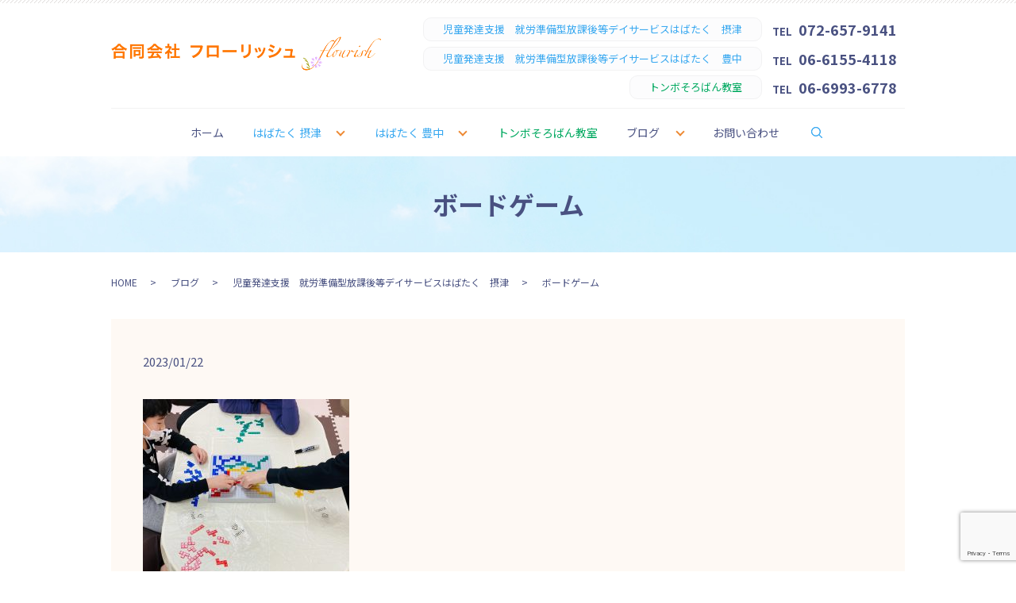

--- FILE ---
content_type: text/html; charset=UTF-8
request_url: https://www.flourish.jp/blog/habataku_blog/3699
body_size: 4528
content:
  <!DOCTYPE HTML>
<html lang="ja">
<head prefix="og: http://ogp.me/ns# fb: http://ogp.me/ns/fb# article: http://ogp.me/ns/article#">
  <meta charset="utf-8">
  <meta http-equiv="X-UA-Compatible" content="IE=edge,chrome=1">
  <meta name="viewport" content="width=device-width, initial-scale=1">
  <title>ボードゲーム</title>
  <meta name='robots' content='max-image-preview:large' />

<!-- All in One SEO Pack 3.3.2 によって Michael Torbert の Semper Fi Web Designob_start_detected [-1,-1] -->
<meta name="description"  content="ブロックスというボードゲームをしました。 ブロックして相手のコマを置けないようにするゲームですが、先を読んだり相手の持ちコマから計算したり、頭を悩ましていました。" />

<script type="application/ld+json" class="aioseop-schema">{"@context":"https://schema.org","@graph":[{"@type":"Organization","@id":"https://www.flourish.jp/#organization","url":"https://www.flourish.jp/","name":"\u306f\u3070\u305f\u304f/\u30c8\u30f3\u30dc\u305d\u308d\u3070\u3093\u6559\u5ba4","sameAs":[]},{"@type":"WebSite","@id":"https://www.flourish.jp/#website","url":"https://www.flourish.jp/","name":"\u306f\u3070\u305f\u304f/\u30c8\u30f3\u30dc\u305d\u308d\u3070\u3093\u6559\u5ba4","publisher":{"@id":"https://www.flourish.jp/#organization"}},{"@type":"WebPage","@id":"https://www.flourish.jp/blog/habataku_blog/3699#webpage","url":"https://www.flourish.jp/blog/habataku_blog/3699","inLanguage":"ja","name":"\u30dc\u30fc\u30c9\u30b2\u30fc\u30e0","isPartOf":{"@id":"https://www.flourish.jp/#website"},"datePublished":"2023-01-22T08:59:35+09:00","dateModified":"2023-01-22T08:59:35+09:00"},{"@type":"Article","@id":"https://www.flourish.jp/blog/habataku_blog/3699#article","isPartOf":{"@id":"https://www.flourish.jp/blog/habataku_blog/3699#webpage"},"author":{"@id":"https://www.flourish.jp/author/authorname#author"},"headline":"\u30dc\u30fc\u30c9\u30b2\u30fc\u30e0","datePublished":"2023-01-22T08:59:35+09:00","dateModified":"2023-01-22T08:59:35+09:00","commentCount":0,"mainEntityOfPage":{"@id":"https://www.flourish.jp/blog/habataku_blog/3699#webpage"},"publisher":{"@id":"https://www.flourish.jp/#organization"},"articleSection":"\u5150\u7ae5\u767a\u9054\u652f\u63f4\u3000\u5c31\u52b4\u6e96\u5099\u578b\u653e\u8ab2\u5f8c\u7b49\u30c7\u30a4\u30b5\u30fc\u30d3\u30b9\u306f\u3070\u305f\u304f\u3000\u6442\u6d25"},{"@type":"Person","@id":"https://www.flourish.jp/author/authorname#author","name":"S10302549000001","sameAs":[],"image":{"@type":"ImageObject","@id":"https://www.flourish.jp/#personlogo","url":"https://secure.gravatar.com/avatar/b77a56d46f98618d078b977229adfa35?s=96&d=mm&r=g","width":96,"height":96,"caption":"S10302549000001"}}]}</script>
<link rel="canonical" href="https://www.flourish.jp/blog/habataku_blog/3699" />
<meta property="og:type" content="article" />
<meta property="og:title" content="ボードゲーム" />
<meta property="og:description" content="ブロックスというボードゲームをしました。 ブロックして相手のコマを置けないようにするゲームですが、先を読んだり相手の持ちコマから計算したり、頭を悩ましていました。" />
<meta property="og:url" content="https://www.flourish.jp/blog/habataku_blog/3699" />
<meta property="og:image" content="https://www.flourish.jp/wp-content/uploads/logo_ogp.jpg" />
<meta property="article:published_time" content="2023-01-22T08:59:35Z" />
<meta property="article:modified_time" content="2023-01-22T08:59:35Z" />
<meta property="og:image:secure_url" content="https://www.flourish.jp/wp-content/uploads/logo_ogp.jpg" />
<meta name="twitter:card" content="summary" />
<meta name="twitter:title" content="ボードゲーム" />
<meta name="twitter:description" content="ブロックスというボードゲームをしました。 ブロックして相手のコマを置けないようにするゲームですが、先を読んだり相手の持ちコマから計算したり、頭を悩ましていました。" />
<meta name="twitter:image" content="https://www.flourish.jp/wp-content/uploads/logo_ogp.jpg" />
<!-- All in One SEO Pack -->
<link rel='dns-prefetch' href='//www.google.com' />
<link rel='dns-prefetch' href='//s.w.org' />
<link rel="alternate" type="application/rss+xml" title="はばたく/トンボそろばん教室 &raquo; ボードゲーム のコメントのフィード" href="https://www.flourish.jp/blog/habataku_blog/3699/feed" />
<link rel='stylesheet' id='wp-block-library-css'  href='https://www.flourish.jp/wp-includes/css/dist/block-library/style.min.css?ver=5.8.12' type='text/css' media='all' />
<link rel='stylesheet' id='contact-form-7-css'  href='https://www.flourish.jp/wp-content/plugins/contact-form-7/includes/css/styles.css?ver=5.4.2' type='text/css' media='all' />
<script type='text/javascript' src='https://www.flourish.jp/wp-content/themes/flourish.jp/assets/js/vendor/jquery.min.js?ver=5.8.12' id='jquery-js'></script>
<link rel='shortlink' href='https://www.flourish.jp/?p=3699' />
<style>.gallery .gallery-item img { width: auto; height: auto; }</style>  <link href="https://fonts.googleapis.com/css?family=Noto+Sans+JP:400,700&amp;subset=japanese" rel="stylesheet" />
  <link href="https://www.flourish.jp/wp-content/themes/flourish.jp/assets/css/main.css?1765239242" rel="stylesheet" >
  <script src="https://www.flourish.jp/wp-content/themes/flourish.jp/assets/js/vendor/respond.min.js"></script>
  <script type="application/ld+json">
  {
    "@context": "http://schema.org",
    "@type": "BreadcrumbList",
    "itemListElement":
    [
      {
      "@type": "ListItem",
      "position": 1,
      "item":
      {
        "@id": "https://www.flourish.jp/",
        "name": "はばたく/トンボそろばん教室"
      }
    },
{
      "@type": "ListItem",
      "position": 2,
      "item":
      {
        "@id": "https://www.flourish.jp/category/blog/",
        "name": "ブログ"
      }
    },
{
      "@type": "ListItem",
      "position": 3,
      "item":
      {
        "@id": "https://www.flourish.jp/category/blog/habataku_blog/",
        "name": "児童発達支援　就労準備型放課後等デイサービスはばたく　摂津"
      }
    },
{
      "@type": "ListItem",
      "position": 4,
      "item":
      {
        "@id": "https://www.flourish.jp/blog/habataku_blog/3699/",
        "name": "ボードゲーム"
      }
    }    ]
  }
  </script>


  <script type="application/ld+json">
  {
    "@context": "http://schema.org/",
    "@type": "LocalBusiness",
    "name": "はばたく",
    "address": "〒590-0962 大阪府堺市堺区寺地町東3丁1-24 フローリッシュビル1F",
    "telephone": "072-228-8844",
    "faxNumber": "072-228-8843",
    "url": "https://www.flourish.jp",
    "email": "info@flourish.jp",
    "image": "https://www.flourish.jp/wp-content/uploads/logo_ogp.jpg",
    "logo": "https://www.flourish.jp/wp-content/uploads/logo_org.jpg"
  }
  </script>
</head>
<body class="scrollTop">

  <div id="fb-root"></div>
  <script>(function(d, s, id) {
    var js, fjs = d.getElementsByTagName(s)[0];
    if (d.getElementById(id)) return;
    js = d.createElement(s); js.id = id;
    js.src = 'https://connect.facebook.net/ja_JP/sdk.js#xfbml=1&version=v2.12';
    fjs.parentNode.insertBefore(js, fjs);
  }(document, 'script', 'facebook-jssdk'));</script>

  <header>
    <div class="primary_header">
      <div class="container">
        <div class="row">
                    <div class="title">
                          <a href="https://www.flourish.jp/">
                <object type="image/svg+xml" data="/wp-content/uploads/logo.svg" alt="はばたく/トンボそろばん教室"></object>
              </a>
                      </div>
          <div class="hdr_info_wrap">
            <div class="hdr_info text-right">
              <p>
                <span class="info text-lightblue">児童発達支援　就労準備型放課後等デイサービスはばたく　摂津</span>
                TEL <strong>072-657-9141</strong>
              </p>
              <p>
                <span class="info text-lightblue">児童発達支援　就労準備型放課後等デイサービスはばたく　豊中</span>
                TEL <strong>06-6155-4118</strong>
              </p><!--<p>
                <span class="info text-orange">サロン・ド・フローリッシュ</span>
                TEL <strong>06-6993-6778</strong>
              </p>-->
              <p>
                <span class="info text-green">トンボそろばん教室</span>
                TEL <strong>06-6993-6778</strong>
              </p>
            </div>
          </div>
        </div>
      </div>
      <nav class="global_nav"><ul><li><a href="https://www.flourish.jp/">ホーム</a></li>
<li class="has_under"><a href="#"><p class="text-lightblue">はばたく 摂津</p></a>
<ul class="sub-menu">
	<li><a href="https://www.flourish.jp/company">施設案内　摂津</a></li>
	<li><a href="https://www.flourish.jp/habataku">児童発達支援　就労準備型放課後等デイサービスはばたくとは</a></li>
	<li><a href="https://www.flourish.jp/guide">ご利用ガイド</a></li>
	<li><a href="https://www.flourish.jp/curriculum">カリキュラム　摂津</a></li>
</ul>
</li>
<li class="has_under"><a href="#"><p class="text-lightblue">はばたく 豊中</p></a>
<ul class="sub-menu">
	<li><a href="https://www.flourish.jp/company2">施設案内　豊中</a></li>
	<li><a href="https://www.flourish.jp/habataku">児童発達支援　就労準備型放課後等デイサービスはばたくとは</a></li>
	<li><a href="https://www.flourish.jp/guide">ご利用ガイド</a></li>
	<li><a href="https://www.flourish.jp/curriculum2">カリキュラム　豊中</a></li>
</ul>
</li>
<li><a href="https://www.flourish.jp/soroban"><p class="text-green">トンボそろばん教室</p></a></li>
<li class="has_under"><a href="https://www.flourish.jp/category/blog">ブログ</a>
<ul class="sub-menu">
	<li><a href="/category/blog">ブログ</a></li>
	<li><a href="https://www.flourish.jp/category/blog/habataku_blog">児童発達支援　就労準備型放課後等デイサービスはばたく　摂津</a></li>
	<li><a href="https://www.flourish.jp/category/blog/habataku_blog2">児童発達支援　就労準備型放課後等デイサービスはばたく　豊中</a></li>
	<li><a href="https://www.flourish.jp/category/blog/soroban_blog">トンボそろばん教室</a></li>
</ul>
</li>
<li><a href="https://www.flourish.jp/contact">お問い合わせ</a></li>

            <li class="gnav_search">
              <a href="#">search</a>
  <div class="epress_search">
    <form method="get" action="https://www.flourish.jp/">
      <input type="text" placeholder="" class="text" name="s" autocomplete="off" value="">
      <input type="submit" value="Search" class="submit">
    </form>
  </div>
  </li>
          </ul>
          <div class="menu_icon">
            <a href="#menu"><span>メニュー開閉</span></a>
          </div></nav>    </div>
  </header>

  <main>
              <h1 class="wow" style="">
      ボードゲーム            </h1>

    
    <div class="bread_wrap">
      <div class="container gutters">
        <div class="row bread">
              <ul class="col span_12">
              <li><a href="https://www.flourish.jp">HOME</a></li>
                      <li><a href="https://www.flourish.jp/category/blog">ブログ</a></li>
                      <li><a href="https://www.flourish.jp/category/blog/habataku_blog">児童発達支援　就労準備型放課後等デイサービスはばたく　摂津</a></li>
                      <li>ボードゲーム</li>
                  </ul>
          </div>
      </div>
    </div>
    <section>
      <div class="container gutters">
        <div class="row">
                    <div class="col span_12 column_main">
                  <article class="row article_detail">
      <div class="article_date">
        <p>2023/01/22</p>
      </div>
      <div class="row">
        <div class="col span_12">
          <p><img src="/wp-content/uploads/S__40960003-260x300.jpg" alt="" class="aligncenter" /></p>
<h3 style="text-align: center;">ブロックスというボードゲームをしました。</h3>
<h3 style="text-align: center;">ブロックして相手のコマを置けないようにするゲームですが、先を読んだり相手の持ちコマから計算したり、頭を悩ましていました。</h3>        </div>
      </div>

          </article>

    <div class='epress_pager'>
      <div class="epress_pager_prev">
        <a href="https://www.flourish.jp/blog/habataku_blog/3696" rel="prev">SSTゲーム</a>      </div>
      <div class="epress_pager_next">
        <a href="https://www.flourish.jp/blog/habataku_blog/3702" rel="next">図書館</a>      </div>
    </div>
                </div>
                  </div>
      </div>
    </section>

  </main>
<footer>
    <div class="container">
      
      <div class="row tile">
        <!--<div class="col span_3 ftr_box pc-ml offset_3">
          <p class="text-center text-orange"><strong>サロン・ド・フローリッシュ</strong></p>
          <div class="flex">
            <figure>
              <img src="https://www.flourish.jp/wp-content/uploads/top_ftr_img008.png" alt="personal inst">
              <figcaption>公式LINEアカウント</figcaption>
            </figure>
            <figure>
              <img src="https://www.flourish.jp/wp-content/uploads/top_ftr_img002.png" alt="salon INSTAGRAM">
              <figcaption>Instagram</figcaption>
            </figure>
          </div>
        </div>-->
        <!-- <div class="col span_3 ftr_box">
          <p class="text-center"><strong>NEXT BODY INOBATION</strong></p>
          <div class="flex">
          <figure>
            <img src="https://www.flourish.jp/wp-content/uploads/top_ftr_img006.png" alt="Insta">
            <figcaption>公式LINEアカウント</figcaption>
          </figure>
          <figure>
            <img src="https://www.flourish.jp/wp-content/uploads/top_ftr_img003.png" alt="personal inst">
            <figcaption>Instagram</figcaption>
            </figure>
          </div>
        </div> -->
        <div class="col span_3 ftr_box">
          <p class="text-center text-lightblue"><strong>児童発達支援　就労準備型放課後等デイサービスはばたく</strong></p>
            <figure>
              <img src="https://www.flourish.jp/wp-content/uploads/top_ftr_img004.png" alt="habataku inst">
              <figcaption>Instagram</figcaption>
            </figure>
        </div>
        <!-- <div class="col span_3 ftr_box">
          <p class="text-center"><strong>合同会社フローリッシュ</strong></p>
          <div class="flex">
          <figure>
            <img src="https://www.flourish.jp/wp-content/uploads/top_ftr_img011.png" alt="アメ">
            <figcaption>アメブロ</figcaption>
          </figure>
            <figure>
              <img src="https://www.flourish.jp/wp-content/uploads/top_ftr_img010.png" alt="ツイッター">
              <figcaption>Twitter</figcaption>
            </figure>
            </div>
        </div> -->


      </div>
    </div>
    <div class="footer_nav_wrap">
      <div class="container">
        <div class="row">
        <nav class="col span_12"><ul><li><a href="https://www.flourish.jp/">ホーム</a></li>
<li><a href="https://www.flourish.jp/company">施設案内　摂津</a></li>
<li><a href="https://www.flourish.jp/company2">施設案内　豊中</a></li>
<li><a href="https://www.flourish.jp/habataku">児童発達支援　就労準備型放課後等デイサービスはばたく</a></li>
<li><a href="https://www.flourish.jp/guide">ご利用ガイド</a></li>
<li><a href="https://www.flourish.jp/curriculum">カリキュラム　摂津</a></li>
<li><a href="https://www.flourish.jp/curriculum2">カリキュラム　豊中</a></li>
<li><a href="https://www.flourish.jp/contact">お問い合わせ</a></li>
<li><a href="https://www.flourish.jp/policy">プライバシーポリシー</a></li>
<li><a href="https://www.flourish.jp/sitemap">サイトマップ</a></li>
</ul></nav>        </div>
      </div>
    </div>
    <div class="footer_copyright_wrap">
      <div class="container">
        <div class="row">
          <div class="col span_12">
            <p>Copyright &copy; はばたく/トンボそろばん教室 All Rights Reserved.<br>
              【掲載の記事・写真・イラストなどの無断複写・転載を禁じます】</p>
          </div>
        </div>
      </div>
    </div>
    <p class="pagetop"><a href="#top"></a></p>
  </footer>

  <script src="https://www.flourish.jp/wp-content/themes/flourish.jp/assets/js/vendor/bundle.js"></script>
  <script src="https://www.flourish.jp/wp-content/themes/flourish.jp/assets/js/main.js?"></script>

  <script type='text/javascript' src='https://www.flourish.jp/wp-includes/js/dist/vendor/regenerator-runtime.min.js?ver=0.13.7' id='regenerator-runtime-js'></script>
<script type='text/javascript' src='https://www.flourish.jp/wp-includes/js/dist/vendor/wp-polyfill.min.js?ver=3.15.0' id='wp-polyfill-js'></script>
<script type='text/javascript' id='contact-form-7-js-extra'>
/* <![CDATA[ */
var wpcf7 = {"api":{"root":"https:\/\/www.flourish.jp\/wp-json\/","namespace":"contact-form-7\/v1"}};
/* ]]> */
</script>
<script type='text/javascript' src='https://www.flourish.jp/wp-content/plugins/contact-form-7/includes/js/index.js?ver=5.4.2' id='contact-form-7-js'></script>
<script type='text/javascript' src='https://www.google.com/recaptcha/api.js?render=6Lchgm4dAAAAAGDce8qZbbfxYYA266NwKnMxHaZf&#038;ver=3.0' id='google-recaptcha-js'></script>
<script type='text/javascript' id='wpcf7-recaptcha-js-extra'>
/* <![CDATA[ */
var wpcf7_recaptcha = {"sitekey":"6Lchgm4dAAAAAGDce8qZbbfxYYA266NwKnMxHaZf","actions":{"homepage":"homepage","contactform":"contactform"}};
/* ]]> */
</script>
<script type='text/javascript' src='https://www.flourish.jp/wp-content/plugins/contact-form-7/modules/recaptcha/index.js?ver=5.4.2' id='wpcf7-recaptcha-js'></script>
</body>
</html>


--- FILE ---
content_type: text/html; charset=utf-8
request_url: https://www.google.com/recaptcha/api2/anchor?ar=1&k=6Lchgm4dAAAAAGDce8qZbbfxYYA266NwKnMxHaZf&co=aHR0cHM6Ly93d3cuZmxvdXJpc2guanA6NDQz&hl=en&v=jdMmXeCQEkPbnFDy9T04NbgJ&size=invisible&anchor-ms=20000&execute-ms=15000&cb=qmaubsrzmrhv
body_size: 46665
content:
<!DOCTYPE HTML><html dir="ltr" lang="en"><head><meta http-equiv="Content-Type" content="text/html; charset=UTF-8">
<meta http-equiv="X-UA-Compatible" content="IE=edge">
<title>reCAPTCHA</title>
<style type="text/css">
/* cyrillic-ext */
@font-face {
  font-family: 'Roboto';
  font-style: normal;
  font-weight: 400;
  font-stretch: 100%;
  src: url(//fonts.gstatic.com/s/roboto/v48/KFO7CnqEu92Fr1ME7kSn66aGLdTylUAMa3GUBHMdazTgWw.woff2) format('woff2');
  unicode-range: U+0460-052F, U+1C80-1C8A, U+20B4, U+2DE0-2DFF, U+A640-A69F, U+FE2E-FE2F;
}
/* cyrillic */
@font-face {
  font-family: 'Roboto';
  font-style: normal;
  font-weight: 400;
  font-stretch: 100%;
  src: url(//fonts.gstatic.com/s/roboto/v48/KFO7CnqEu92Fr1ME7kSn66aGLdTylUAMa3iUBHMdazTgWw.woff2) format('woff2');
  unicode-range: U+0301, U+0400-045F, U+0490-0491, U+04B0-04B1, U+2116;
}
/* greek-ext */
@font-face {
  font-family: 'Roboto';
  font-style: normal;
  font-weight: 400;
  font-stretch: 100%;
  src: url(//fonts.gstatic.com/s/roboto/v48/KFO7CnqEu92Fr1ME7kSn66aGLdTylUAMa3CUBHMdazTgWw.woff2) format('woff2');
  unicode-range: U+1F00-1FFF;
}
/* greek */
@font-face {
  font-family: 'Roboto';
  font-style: normal;
  font-weight: 400;
  font-stretch: 100%;
  src: url(//fonts.gstatic.com/s/roboto/v48/KFO7CnqEu92Fr1ME7kSn66aGLdTylUAMa3-UBHMdazTgWw.woff2) format('woff2');
  unicode-range: U+0370-0377, U+037A-037F, U+0384-038A, U+038C, U+038E-03A1, U+03A3-03FF;
}
/* math */
@font-face {
  font-family: 'Roboto';
  font-style: normal;
  font-weight: 400;
  font-stretch: 100%;
  src: url(//fonts.gstatic.com/s/roboto/v48/KFO7CnqEu92Fr1ME7kSn66aGLdTylUAMawCUBHMdazTgWw.woff2) format('woff2');
  unicode-range: U+0302-0303, U+0305, U+0307-0308, U+0310, U+0312, U+0315, U+031A, U+0326-0327, U+032C, U+032F-0330, U+0332-0333, U+0338, U+033A, U+0346, U+034D, U+0391-03A1, U+03A3-03A9, U+03B1-03C9, U+03D1, U+03D5-03D6, U+03F0-03F1, U+03F4-03F5, U+2016-2017, U+2034-2038, U+203C, U+2040, U+2043, U+2047, U+2050, U+2057, U+205F, U+2070-2071, U+2074-208E, U+2090-209C, U+20D0-20DC, U+20E1, U+20E5-20EF, U+2100-2112, U+2114-2115, U+2117-2121, U+2123-214F, U+2190, U+2192, U+2194-21AE, U+21B0-21E5, U+21F1-21F2, U+21F4-2211, U+2213-2214, U+2216-22FF, U+2308-230B, U+2310, U+2319, U+231C-2321, U+2336-237A, U+237C, U+2395, U+239B-23B7, U+23D0, U+23DC-23E1, U+2474-2475, U+25AF, U+25B3, U+25B7, U+25BD, U+25C1, U+25CA, U+25CC, U+25FB, U+266D-266F, U+27C0-27FF, U+2900-2AFF, U+2B0E-2B11, U+2B30-2B4C, U+2BFE, U+3030, U+FF5B, U+FF5D, U+1D400-1D7FF, U+1EE00-1EEFF;
}
/* symbols */
@font-face {
  font-family: 'Roboto';
  font-style: normal;
  font-weight: 400;
  font-stretch: 100%;
  src: url(//fonts.gstatic.com/s/roboto/v48/KFO7CnqEu92Fr1ME7kSn66aGLdTylUAMaxKUBHMdazTgWw.woff2) format('woff2');
  unicode-range: U+0001-000C, U+000E-001F, U+007F-009F, U+20DD-20E0, U+20E2-20E4, U+2150-218F, U+2190, U+2192, U+2194-2199, U+21AF, U+21E6-21F0, U+21F3, U+2218-2219, U+2299, U+22C4-22C6, U+2300-243F, U+2440-244A, U+2460-24FF, U+25A0-27BF, U+2800-28FF, U+2921-2922, U+2981, U+29BF, U+29EB, U+2B00-2BFF, U+4DC0-4DFF, U+FFF9-FFFB, U+10140-1018E, U+10190-1019C, U+101A0, U+101D0-101FD, U+102E0-102FB, U+10E60-10E7E, U+1D2C0-1D2D3, U+1D2E0-1D37F, U+1F000-1F0FF, U+1F100-1F1AD, U+1F1E6-1F1FF, U+1F30D-1F30F, U+1F315, U+1F31C, U+1F31E, U+1F320-1F32C, U+1F336, U+1F378, U+1F37D, U+1F382, U+1F393-1F39F, U+1F3A7-1F3A8, U+1F3AC-1F3AF, U+1F3C2, U+1F3C4-1F3C6, U+1F3CA-1F3CE, U+1F3D4-1F3E0, U+1F3ED, U+1F3F1-1F3F3, U+1F3F5-1F3F7, U+1F408, U+1F415, U+1F41F, U+1F426, U+1F43F, U+1F441-1F442, U+1F444, U+1F446-1F449, U+1F44C-1F44E, U+1F453, U+1F46A, U+1F47D, U+1F4A3, U+1F4B0, U+1F4B3, U+1F4B9, U+1F4BB, U+1F4BF, U+1F4C8-1F4CB, U+1F4D6, U+1F4DA, U+1F4DF, U+1F4E3-1F4E6, U+1F4EA-1F4ED, U+1F4F7, U+1F4F9-1F4FB, U+1F4FD-1F4FE, U+1F503, U+1F507-1F50B, U+1F50D, U+1F512-1F513, U+1F53E-1F54A, U+1F54F-1F5FA, U+1F610, U+1F650-1F67F, U+1F687, U+1F68D, U+1F691, U+1F694, U+1F698, U+1F6AD, U+1F6B2, U+1F6B9-1F6BA, U+1F6BC, U+1F6C6-1F6CF, U+1F6D3-1F6D7, U+1F6E0-1F6EA, U+1F6F0-1F6F3, U+1F6F7-1F6FC, U+1F700-1F7FF, U+1F800-1F80B, U+1F810-1F847, U+1F850-1F859, U+1F860-1F887, U+1F890-1F8AD, U+1F8B0-1F8BB, U+1F8C0-1F8C1, U+1F900-1F90B, U+1F93B, U+1F946, U+1F984, U+1F996, U+1F9E9, U+1FA00-1FA6F, U+1FA70-1FA7C, U+1FA80-1FA89, U+1FA8F-1FAC6, U+1FACE-1FADC, U+1FADF-1FAE9, U+1FAF0-1FAF8, U+1FB00-1FBFF;
}
/* vietnamese */
@font-face {
  font-family: 'Roboto';
  font-style: normal;
  font-weight: 400;
  font-stretch: 100%;
  src: url(//fonts.gstatic.com/s/roboto/v48/KFO7CnqEu92Fr1ME7kSn66aGLdTylUAMa3OUBHMdazTgWw.woff2) format('woff2');
  unicode-range: U+0102-0103, U+0110-0111, U+0128-0129, U+0168-0169, U+01A0-01A1, U+01AF-01B0, U+0300-0301, U+0303-0304, U+0308-0309, U+0323, U+0329, U+1EA0-1EF9, U+20AB;
}
/* latin-ext */
@font-face {
  font-family: 'Roboto';
  font-style: normal;
  font-weight: 400;
  font-stretch: 100%;
  src: url(//fonts.gstatic.com/s/roboto/v48/KFO7CnqEu92Fr1ME7kSn66aGLdTylUAMa3KUBHMdazTgWw.woff2) format('woff2');
  unicode-range: U+0100-02BA, U+02BD-02C5, U+02C7-02CC, U+02CE-02D7, U+02DD-02FF, U+0304, U+0308, U+0329, U+1D00-1DBF, U+1E00-1E9F, U+1EF2-1EFF, U+2020, U+20A0-20AB, U+20AD-20C0, U+2113, U+2C60-2C7F, U+A720-A7FF;
}
/* latin */
@font-face {
  font-family: 'Roboto';
  font-style: normal;
  font-weight: 400;
  font-stretch: 100%;
  src: url(//fonts.gstatic.com/s/roboto/v48/KFO7CnqEu92Fr1ME7kSn66aGLdTylUAMa3yUBHMdazQ.woff2) format('woff2');
  unicode-range: U+0000-00FF, U+0131, U+0152-0153, U+02BB-02BC, U+02C6, U+02DA, U+02DC, U+0304, U+0308, U+0329, U+2000-206F, U+20AC, U+2122, U+2191, U+2193, U+2212, U+2215, U+FEFF, U+FFFD;
}
/* cyrillic-ext */
@font-face {
  font-family: 'Roboto';
  font-style: normal;
  font-weight: 500;
  font-stretch: 100%;
  src: url(//fonts.gstatic.com/s/roboto/v48/KFO7CnqEu92Fr1ME7kSn66aGLdTylUAMa3GUBHMdazTgWw.woff2) format('woff2');
  unicode-range: U+0460-052F, U+1C80-1C8A, U+20B4, U+2DE0-2DFF, U+A640-A69F, U+FE2E-FE2F;
}
/* cyrillic */
@font-face {
  font-family: 'Roboto';
  font-style: normal;
  font-weight: 500;
  font-stretch: 100%;
  src: url(//fonts.gstatic.com/s/roboto/v48/KFO7CnqEu92Fr1ME7kSn66aGLdTylUAMa3iUBHMdazTgWw.woff2) format('woff2');
  unicode-range: U+0301, U+0400-045F, U+0490-0491, U+04B0-04B1, U+2116;
}
/* greek-ext */
@font-face {
  font-family: 'Roboto';
  font-style: normal;
  font-weight: 500;
  font-stretch: 100%;
  src: url(//fonts.gstatic.com/s/roboto/v48/KFO7CnqEu92Fr1ME7kSn66aGLdTylUAMa3CUBHMdazTgWw.woff2) format('woff2');
  unicode-range: U+1F00-1FFF;
}
/* greek */
@font-face {
  font-family: 'Roboto';
  font-style: normal;
  font-weight: 500;
  font-stretch: 100%;
  src: url(//fonts.gstatic.com/s/roboto/v48/KFO7CnqEu92Fr1ME7kSn66aGLdTylUAMa3-UBHMdazTgWw.woff2) format('woff2');
  unicode-range: U+0370-0377, U+037A-037F, U+0384-038A, U+038C, U+038E-03A1, U+03A3-03FF;
}
/* math */
@font-face {
  font-family: 'Roboto';
  font-style: normal;
  font-weight: 500;
  font-stretch: 100%;
  src: url(//fonts.gstatic.com/s/roboto/v48/KFO7CnqEu92Fr1ME7kSn66aGLdTylUAMawCUBHMdazTgWw.woff2) format('woff2');
  unicode-range: U+0302-0303, U+0305, U+0307-0308, U+0310, U+0312, U+0315, U+031A, U+0326-0327, U+032C, U+032F-0330, U+0332-0333, U+0338, U+033A, U+0346, U+034D, U+0391-03A1, U+03A3-03A9, U+03B1-03C9, U+03D1, U+03D5-03D6, U+03F0-03F1, U+03F4-03F5, U+2016-2017, U+2034-2038, U+203C, U+2040, U+2043, U+2047, U+2050, U+2057, U+205F, U+2070-2071, U+2074-208E, U+2090-209C, U+20D0-20DC, U+20E1, U+20E5-20EF, U+2100-2112, U+2114-2115, U+2117-2121, U+2123-214F, U+2190, U+2192, U+2194-21AE, U+21B0-21E5, U+21F1-21F2, U+21F4-2211, U+2213-2214, U+2216-22FF, U+2308-230B, U+2310, U+2319, U+231C-2321, U+2336-237A, U+237C, U+2395, U+239B-23B7, U+23D0, U+23DC-23E1, U+2474-2475, U+25AF, U+25B3, U+25B7, U+25BD, U+25C1, U+25CA, U+25CC, U+25FB, U+266D-266F, U+27C0-27FF, U+2900-2AFF, U+2B0E-2B11, U+2B30-2B4C, U+2BFE, U+3030, U+FF5B, U+FF5D, U+1D400-1D7FF, U+1EE00-1EEFF;
}
/* symbols */
@font-face {
  font-family: 'Roboto';
  font-style: normal;
  font-weight: 500;
  font-stretch: 100%;
  src: url(//fonts.gstatic.com/s/roboto/v48/KFO7CnqEu92Fr1ME7kSn66aGLdTylUAMaxKUBHMdazTgWw.woff2) format('woff2');
  unicode-range: U+0001-000C, U+000E-001F, U+007F-009F, U+20DD-20E0, U+20E2-20E4, U+2150-218F, U+2190, U+2192, U+2194-2199, U+21AF, U+21E6-21F0, U+21F3, U+2218-2219, U+2299, U+22C4-22C6, U+2300-243F, U+2440-244A, U+2460-24FF, U+25A0-27BF, U+2800-28FF, U+2921-2922, U+2981, U+29BF, U+29EB, U+2B00-2BFF, U+4DC0-4DFF, U+FFF9-FFFB, U+10140-1018E, U+10190-1019C, U+101A0, U+101D0-101FD, U+102E0-102FB, U+10E60-10E7E, U+1D2C0-1D2D3, U+1D2E0-1D37F, U+1F000-1F0FF, U+1F100-1F1AD, U+1F1E6-1F1FF, U+1F30D-1F30F, U+1F315, U+1F31C, U+1F31E, U+1F320-1F32C, U+1F336, U+1F378, U+1F37D, U+1F382, U+1F393-1F39F, U+1F3A7-1F3A8, U+1F3AC-1F3AF, U+1F3C2, U+1F3C4-1F3C6, U+1F3CA-1F3CE, U+1F3D4-1F3E0, U+1F3ED, U+1F3F1-1F3F3, U+1F3F5-1F3F7, U+1F408, U+1F415, U+1F41F, U+1F426, U+1F43F, U+1F441-1F442, U+1F444, U+1F446-1F449, U+1F44C-1F44E, U+1F453, U+1F46A, U+1F47D, U+1F4A3, U+1F4B0, U+1F4B3, U+1F4B9, U+1F4BB, U+1F4BF, U+1F4C8-1F4CB, U+1F4D6, U+1F4DA, U+1F4DF, U+1F4E3-1F4E6, U+1F4EA-1F4ED, U+1F4F7, U+1F4F9-1F4FB, U+1F4FD-1F4FE, U+1F503, U+1F507-1F50B, U+1F50D, U+1F512-1F513, U+1F53E-1F54A, U+1F54F-1F5FA, U+1F610, U+1F650-1F67F, U+1F687, U+1F68D, U+1F691, U+1F694, U+1F698, U+1F6AD, U+1F6B2, U+1F6B9-1F6BA, U+1F6BC, U+1F6C6-1F6CF, U+1F6D3-1F6D7, U+1F6E0-1F6EA, U+1F6F0-1F6F3, U+1F6F7-1F6FC, U+1F700-1F7FF, U+1F800-1F80B, U+1F810-1F847, U+1F850-1F859, U+1F860-1F887, U+1F890-1F8AD, U+1F8B0-1F8BB, U+1F8C0-1F8C1, U+1F900-1F90B, U+1F93B, U+1F946, U+1F984, U+1F996, U+1F9E9, U+1FA00-1FA6F, U+1FA70-1FA7C, U+1FA80-1FA89, U+1FA8F-1FAC6, U+1FACE-1FADC, U+1FADF-1FAE9, U+1FAF0-1FAF8, U+1FB00-1FBFF;
}
/* vietnamese */
@font-face {
  font-family: 'Roboto';
  font-style: normal;
  font-weight: 500;
  font-stretch: 100%;
  src: url(//fonts.gstatic.com/s/roboto/v48/KFO7CnqEu92Fr1ME7kSn66aGLdTylUAMa3OUBHMdazTgWw.woff2) format('woff2');
  unicode-range: U+0102-0103, U+0110-0111, U+0128-0129, U+0168-0169, U+01A0-01A1, U+01AF-01B0, U+0300-0301, U+0303-0304, U+0308-0309, U+0323, U+0329, U+1EA0-1EF9, U+20AB;
}
/* latin-ext */
@font-face {
  font-family: 'Roboto';
  font-style: normal;
  font-weight: 500;
  font-stretch: 100%;
  src: url(//fonts.gstatic.com/s/roboto/v48/KFO7CnqEu92Fr1ME7kSn66aGLdTylUAMa3KUBHMdazTgWw.woff2) format('woff2');
  unicode-range: U+0100-02BA, U+02BD-02C5, U+02C7-02CC, U+02CE-02D7, U+02DD-02FF, U+0304, U+0308, U+0329, U+1D00-1DBF, U+1E00-1E9F, U+1EF2-1EFF, U+2020, U+20A0-20AB, U+20AD-20C0, U+2113, U+2C60-2C7F, U+A720-A7FF;
}
/* latin */
@font-face {
  font-family: 'Roboto';
  font-style: normal;
  font-weight: 500;
  font-stretch: 100%;
  src: url(//fonts.gstatic.com/s/roboto/v48/KFO7CnqEu92Fr1ME7kSn66aGLdTylUAMa3yUBHMdazQ.woff2) format('woff2');
  unicode-range: U+0000-00FF, U+0131, U+0152-0153, U+02BB-02BC, U+02C6, U+02DA, U+02DC, U+0304, U+0308, U+0329, U+2000-206F, U+20AC, U+2122, U+2191, U+2193, U+2212, U+2215, U+FEFF, U+FFFD;
}
/* cyrillic-ext */
@font-face {
  font-family: 'Roboto';
  font-style: normal;
  font-weight: 900;
  font-stretch: 100%;
  src: url(//fonts.gstatic.com/s/roboto/v48/KFO7CnqEu92Fr1ME7kSn66aGLdTylUAMa3GUBHMdazTgWw.woff2) format('woff2');
  unicode-range: U+0460-052F, U+1C80-1C8A, U+20B4, U+2DE0-2DFF, U+A640-A69F, U+FE2E-FE2F;
}
/* cyrillic */
@font-face {
  font-family: 'Roboto';
  font-style: normal;
  font-weight: 900;
  font-stretch: 100%;
  src: url(//fonts.gstatic.com/s/roboto/v48/KFO7CnqEu92Fr1ME7kSn66aGLdTylUAMa3iUBHMdazTgWw.woff2) format('woff2');
  unicode-range: U+0301, U+0400-045F, U+0490-0491, U+04B0-04B1, U+2116;
}
/* greek-ext */
@font-face {
  font-family: 'Roboto';
  font-style: normal;
  font-weight: 900;
  font-stretch: 100%;
  src: url(//fonts.gstatic.com/s/roboto/v48/KFO7CnqEu92Fr1ME7kSn66aGLdTylUAMa3CUBHMdazTgWw.woff2) format('woff2');
  unicode-range: U+1F00-1FFF;
}
/* greek */
@font-face {
  font-family: 'Roboto';
  font-style: normal;
  font-weight: 900;
  font-stretch: 100%;
  src: url(//fonts.gstatic.com/s/roboto/v48/KFO7CnqEu92Fr1ME7kSn66aGLdTylUAMa3-UBHMdazTgWw.woff2) format('woff2');
  unicode-range: U+0370-0377, U+037A-037F, U+0384-038A, U+038C, U+038E-03A1, U+03A3-03FF;
}
/* math */
@font-face {
  font-family: 'Roboto';
  font-style: normal;
  font-weight: 900;
  font-stretch: 100%;
  src: url(//fonts.gstatic.com/s/roboto/v48/KFO7CnqEu92Fr1ME7kSn66aGLdTylUAMawCUBHMdazTgWw.woff2) format('woff2');
  unicode-range: U+0302-0303, U+0305, U+0307-0308, U+0310, U+0312, U+0315, U+031A, U+0326-0327, U+032C, U+032F-0330, U+0332-0333, U+0338, U+033A, U+0346, U+034D, U+0391-03A1, U+03A3-03A9, U+03B1-03C9, U+03D1, U+03D5-03D6, U+03F0-03F1, U+03F4-03F5, U+2016-2017, U+2034-2038, U+203C, U+2040, U+2043, U+2047, U+2050, U+2057, U+205F, U+2070-2071, U+2074-208E, U+2090-209C, U+20D0-20DC, U+20E1, U+20E5-20EF, U+2100-2112, U+2114-2115, U+2117-2121, U+2123-214F, U+2190, U+2192, U+2194-21AE, U+21B0-21E5, U+21F1-21F2, U+21F4-2211, U+2213-2214, U+2216-22FF, U+2308-230B, U+2310, U+2319, U+231C-2321, U+2336-237A, U+237C, U+2395, U+239B-23B7, U+23D0, U+23DC-23E1, U+2474-2475, U+25AF, U+25B3, U+25B7, U+25BD, U+25C1, U+25CA, U+25CC, U+25FB, U+266D-266F, U+27C0-27FF, U+2900-2AFF, U+2B0E-2B11, U+2B30-2B4C, U+2BFE, U+3030, U+FF5B, U+FF5D, U+1D400-1D7FF, U+1EE00-1EEFF;
}
/* symbols */
@font-face {
  font-family: 'Roboto';
  font-style: normal;
  font-weight: 900;
  font-stretch: 100%;
  src: url(//fonts.gstatic.com/s/roboto/v48/KFO7CnqEu92Fr1ME7kSn66aGLdTylUAMaxKUBHMdazTgWw.woff2) format('woff2');
  unicode-range: U+0001-000C, U+000E-001F, U+007F-009F, U+20DD-20E0, U+20E2-20E4, U+2150-218F, U+2190, U+2192, U+2194-2199, U+21AF, U+21E6-21F0, U+21F3, U+2218-2219, U+2299, U+22C4-22C6, U+2300-243F, U+2440-244A, U+2460-24FF, U+25A0-27BF, U+2800-28FF, U+2921-2922, U+2981, U+29BF, U+29EB, U+2B00-2BFF, U+4DC0-4DFF, U+FFF9-FFFB, U+10140-1018E, U+10190-1019C, U+101A0, U+101D0-101FD, U+102E0-102FB, U+10E60-10E7E, U+1D2C0-1D2D3, U+1D2E0-1D37F, U+1F000-1F0FF, U+1F100-1F1AD, U+1F1E6-1F1FF, U+1F30D-1F30F, U+1F315, U+1F31C, U+1F31E, U+1F320-1F32C, U+1F336, U+1F378, U+1F37D, U+1F382, U+1F393-1F39F, U+1F3A7-1F3A8, U+1F3AC-1F3AF, U+1F3C2, U+1F3C4-1F3C6, U+1F3CA-1F3CE, U+1F3D4-1F3E0, U+1F3ED, U+1F3F1-1F3F3, U+1F3F5-1F3F7, U+1F408, U+1F415, U+1F41F, U+1F426, U+1F43F, U+1F441-1F442, U+1F444, U+1F446-1F449, U+1F44C-1F44E, U+1F453, U+1F46A, U+1F47D, U+1F4A3, U+1F4B0, U+1F4B3, U+1F4B9, U+1F4BB, U+1F4BF, U+1F4C8-1F4CB, U+1F4D6, U+1F4DA, U+1F4DF, U+1F4E3-1F4E6, U+1F4EA-1F4ED, U+1F4F7, U+1F4F9-1F4FB, U+1F4FD-1F4FE, U+1F503, U+1F507-1F50B, U+1F50D, U+1F512-1F513, U+1F53E-1F54A, U+1F54F-1F5FA, U+1F610, U+1F650-1F67F, U+1F687, U+1F68D, U+1F691, U+1F694, U+1F698, U+1F6AD, U+1F6B2, U+1F6B9-1F6BA, U+1F6BC, U+1F6C6-1F6CF, U+1F6D3-1F6D7, U+1F6E0-1F6EA, U+1F6F0-1F6F3, U+1F6F7-1F6FC, U+1F700-1F7FF, U+1F800-1F80B, U+1F810-1F847, U+1F850-1F859, U+1F860-1F887, U+1F890-1F8AD, U+1F8B0-1F8BB, U+1F8C0-1F8C1, U+1F900-1F90B, U+1F93B, U+1F946, U+1F984, U+1F996, U+1F9E9, U+1FA00-1FA6F, U+1FA70-1FA7C, U+1FA80-1FA89, U+1FA8F-1FAC6, U+1FACE-1FADC, U+1FADF-1FAE9, U+1FAF0-1FAF8, U+1FB00-1FBFF;
}
/* vietnamese */
@font-face {
  font-family: 'Roboto';
  font-style: normal;
  font-weight: 900;
  font-stretch: 100%;
  src: url(//fonts.gstatic.com/s/roboto/v48/KFO7CnqEu92Fr1ME7kSn66aGLdTylUAMa3OUBHMdazTgWw.woff2) format('woff2');
  unicode-range: U+0102-0103, U+0110-0111, U+0128-0129, U+0168-0169, U+01A0-01A1, U+01AF-01B0, U+0300-0301, U+0303-0304, U+0308-0309, U+0323, U+0329, U+1EA0-1EF9, U+20AB;
}
/* latin-ext */
@font-face {
  font-family: 'Roboto';
  font-style: normal;
  font-weight: 900;
  font-stretch: 100%;
  src: url(//fonts.gstatic.com/s/roboto/v48/KFO7CnqEu92Fr1ME7kSn66aGLdTylUAMa3KUBHMdazTgWw.woff2) format('woff2');
  unicode-range: U+0100-02BA, U+02BD-02C5, U+02C7-02CC, U+02CE-02D7, U+02DD-02FF, U+0304, U+0308, U+0329, U+1D00-1DBF, U+1E00-1E9F, U+1EF2-1EFF, U+2020, U+20A0-20AB, U+20AD-20C0, U+2113, U+2C60-2C7F, U+A720-A7FF;
}
/* latin */
@font-face {
  font-family: 'Roboto';
  font-style: normal;
  font-weight: 900;
  font-stretch: 100%;
  src: url(//fonts.gstatic.com/s/roboto/v48/KFO7CnqEu92Fr1ME7kSn66aGLdTylUAMa3yUBHMdazQ.woff2) format('woff2');
  unicode-range: U+0000-00FF, U+0131, U+0152-0153, U+02BB-02BC, U+02C6, U+02DA, U+02DC, U+0304, U+0308, U+0329, U+2000-206F, U+20AC, U+2122, U+2191, U+2193, U+2212, U+2215, U+FEFF, U+FFFD;
}

</style>
<link rel="stylesheet" type="text/css" href="https://www.gstatic.com/recaptcha/releases/jdMmXeCQEkPbnFDy9T04NbgJ/styles__ltr.css">
<script nonce="mT5sHRv_PVvI286TrULtZQ" type="text/javascript">window['__recaptcha_api'] = 'https://www.google.com/recaptcha/api2/';</script>
<script type="text/javascript" src="https://www.gstatic.com/recaptcha/releases/jdMmXeCQEkPbnFDy9T04NbgJ/recaptcha__en.js" nonce="mT5sHRv_PVvI286TrULtZQ">
      
    </script></head>
<body><div id="rc-anchor-alert" class="rc-anchor-alert"></div>
<input type="hidden" id="recaptcha-token" value="[base64]">
<script type="text/javascript" nonce="mT5sHRv_PVvI286TrULtZQ">
      recaptcha.anchor.Main.init("[\x22ainput\x22,[\x22bgdata\x22,\x22\x22,\[base64]/[base64]/e2RvbmU6ZmFsc2UsdmFsdWU6ZVtIKytdfTp7ZG9uZTp0cnVlfX19LGkxPWZ1bmN0aW9uKGUsSCl7SC5ILmxlbmd0aD4xMDQ/[base64]/[base64]/[base64]/[base64]/[base64]/[base64]/[base64]/[base64]/[base64]/RXAoZS5QLGUpOlFVKHRydWUsOCxlKX0sRT1mdW5jdGlvbihlLEgsRixoLEssUCl7aWYoSC5oLmxlbmd0aCl7SC5CSD0oSC5vJiYiOlRRUjpUUVI6IigpLEYpLEgubz10cnVlO3RyeXtLPUguSigpLEguWj1LLEguTz0wLEgudT0wLEgudj1LLFA9T3AoRixIKSxlPWU/[base64]/[base64]/[base64]/[base64]\x22,\[base64]\\u003d\\u003d\x22,\x22wqdZw5rDusOxw4vDicKGwqM8w6tzw43DpcKSUQLCtsODOcOJwo9TRcKhfhs4w4Raw5jCh8KUKxJowoorw4XClG1gw6BYPS1DLMKvBhfClsOuwrDDtGzCjh8kVEUWIcKWRcOowqXDqx5idFPCh8OPDcOhfHp1BTZZw6/CnUI3D3oiw7rDt8OMw6ZFwrjDsUAOWwk+w7PDpSU8wpXDqMOAw6s8w7EgEm7CtsOGRMOIw7ssLsK8w5lYVy/[base64]/dMOKHyDCkcOeQkDDrXcqwpbCvxQ3wop2w4s9c3DDilZZw5NcwpcfwpVzwqV4wpNqAXfCk0LCl8KTw5jCpcK/w4Ibw4pywohQwpbCt8OXHTwsw6siwow3wqjCkhbDh8OrZ8KLJmbCg3xUS8OdVmNaSsKjwozDuhnCgjMcw7tlwpbDncKwwp0WesKHw71Fw4tAJz0ww5dnLlYHw7jDkQ/DhcOKM8OZA8OxMW0tUTV7wpHCnsOKwoB8U8O2wpYhw5czw6/CvMOXMjlxIHvCq8Obw5HCs2jDtMOec8KJFsOKfBzCsMK7XMOJBMKLZC7DlRood0DCoMOgD8K9w6PDo8KSMMOGw4Iew7ISwrfDpxxxRyvDuWHChCxVHMOAd8KTX8OjC8KuIMKGwo80w4jDmSjCjsOeYMOxwqLCvUnCtcO+w5wqfFYAw7wbwp7ClzvCvg/DlgUnVcODOMO8w5JQPcKbw6BtdGLDpWNXwp3DsCfDtk9kRCXDlsOHHsOfLcOjw5Utw7UdaMOVN3xUwr3DiMOIw6PCicKsK2YuEMO5YMKZw6bDj8OAA8KXI8KAwop8JsOgXMOpQMOZMsOeXsOswr/[base64]/[base64]/CisKjwqTDs8KtW8OxL8Ogw7I+wrA+SmAZwp/[base64]/CgwYhwrbDmSUVFcK0IhAxWMO+HFBcwoEEw4kFISnCi2DCi8OowoBow7TDksOzw4VZw7dUw718wr7CkcO0a8O9XCF+CATCt8OQwrAnwofDqMKZw7ljDUJ4VWxnw7ZNCsKFw6suRcOANy1mw5vCk8O+wofCvWogwotQwq/ClxPCrx9PFMO5w4rDtsKgw69TFiHCqRvDoMKRw4d3wp4HwrZkwp1jw4grWl/CqBZIeTgRDcKUXnPDo8OoJnvCkGwKZ01vw4E2wonCvy8cwqELBg7CjCVpw4vDvipow7PDmEHDmSEFEMOvw4bDkkYowpzDmn1HwpNjEcKTD8KCSsKAQMKiMsKJOUdww79Vw4jDrx53FjBDworCqsKta2hFw6LCuGwbw65qw6jCvhvDoCjCgB3CmsOLEcO0wqB/wpQCwqsQZcORw7bCnxcdMcO4cEHCkEzDiMO0LATDlgkcU1hPHsK5Ijhdwq4Twr7DqURGw6XDosK+wpfCrwEGJcKowrrDlcOVwpp5wqgpH0gIQRjCrD/DnSfDjWzCksKxO8Kawr3DmADCmlYvw707J8KwH2/[base64]/CklrDtj7DgsORBsKiM8K+wpzCgsOcMiE1wpvDjsOCSn5Sw6jCncOmwr3DqMO8fcKCfllaw4s1wrB/[base64]/dxvClTvDp3XDssOBdcKkw60rwrbDr0MwwpxDwp/Cg1o2w7fDqxrDkMORwqTDrsK/N8KAW392w6bDoT4DD8KSwpY6wrtQw4RwLhIrWsKqw7hROhBiw5dRw5HDhXBvd8OpfDYJGWnCiXPDryIdwpd7w47DqsOCO8KZfFkOacOAEsO9wrpHwpk7HhHDpDZmM8K1TGfCiRzDjMOFwp0FRMKTZcOnwokVwopGw6LCvwR/w5l6wpxRVsK5MmVwwpHCiMKLNEvDqcO1w6crwq9YwqdCQl3DhC/[base64]/[base64]/ClFU9w5xPBcKMw6sbM8KDU0kEw5N5wpbDkcOAwqd+w50Vw48nUkzCkMKswo3CtcOPwogBNsOAw7nCj0EJwqzCpcOYwpbDiwsMUMKxw4k/EhwKEMOmw7jCjcKOwpB7FSctwo9Gw5PCtybDngRYXcKww7TChSnDjcKwScOqS8OLwqN0wpNaGyEgw57DnnjCssOGasO0w686w7dcDsKIwoRSwqPDsgRgKj4uFHcCw69QZMKUw7NFwqrDqMKww5dKwofDoG/DlcKIwr3DtGfDkCsQwqgxd0LCsltGw6LCtVXCvC3Dq8OYwrzCtsK6NsK2wppTwpYsf1dPYkoZw4lfwr7CiWrDhsOmw5XCjsOgwqvCi8K+dRMBMBYsA35VO3vDhMK3wo8Hw7l2OcOkfMOAw7zDrMOnGMOYw6zCiVkWRsOdS2fDklZ9w6vCuB/CtTpuf8Ocw7pRw7fCnmA+Pj3DhcKLw5U5D8KHw5zDlcOHUsOqwpQNfxvClWvDnQBGwpbCqX1gUcKfPlDDhxsBw5hecsO5H8KwLsOLdmUDwqwQwq9/w7cGw7duw5PDo1w+MVgWP8O1w55/acOnwrTDpcKjNsKHw47CvGVqG8KxdcK7TSPCvAJ1w5cew4rCsjlXUCRcw7/[base64]/Dlj/Do3bCqBlTQMOKLMO4wrPDhMKxwo0QwqJcSk1MG8OOwps+LcOBXlDCnsKQXRHDkD8KB1VadQ/CjcKawpF8ODrCrsORZX7DrVzCmMKCw50mH8OVwpvDgMOQbsOMM2PDpcKqwoAUwrvCn8K8w4TDsGPDgVt2w6ZWwqUlw73DmMKHwo/CpsKaU8KDOsKvw74Rwp/CrcO1wp1Nwr/CujVbFMKhOcO8TWzCscKJMX3CpcOkw492w6R3w5QvIMOOa8Kjw5oVw5DCiVzDlcKowo3CscOrFi8Fw48ARMKLX8K5ZcKsXMOKcR/CqT0HwpnDjsOCw6PCmm4+esKmXV1qV8OLw6Ugwq17NUjDrApTwrhEw4zCkcKzw7QJFcO9wq7CisO/Mj/Cv8Kvw6Adw4JKwpw6FcKCw4hAw7daIQXDgzDCu8KGw7U4w5gzw4LChMKpJsKFTh3DmcOSAMOVJU/CvMKdIy/Dk39YRj3DtgbDpU8IYMOaCsKbwrjDrMK7Y8Otwo8dw5Arb0ESwrM/w77CpcOVTcOYw4tjwoZuHsK/[base64]/DrsOww4Euw5A/w6/CvsOqX2cVKsOFNMOtwonCpsO2W8KOw696NcKLwrDDqSRAVcKiacO2JsObJsK+cHTDocOIfVhvJQJtwrBMRQRRIcOBwrYeJQBYw4lLw6PCvQfCtRN8woI5QSjCocOuwqkfM8KowqQBwrXCsXHCtW0jOB3CosOpJcO0FzfDkwbDqmAjwq7ClBdzJcKEw4RHcG3ChcOuwr/DrcKTw6jCrsKkCMOHHsKyDMOUcsO0wopWSMKWcS4kwqDDg3jDmMKfXMOZw5AcfMOfXcO0wq9/w41lw53Cs8KjWz/[base64]/w5HCv8OgbUILW8OKwpXDo012w5rCgQnCpnAvw450MAsxw4XDv0lOI0DCnWoww6bCjQ7DkCYvwqJALMO7w7/[base64]/[base64]/[base64]/CiQsVGhvDq8O0B27CoFfChsOvwoXCvk9hdDZpwrzDgnrCgiUTMkpaw6fDsQ8/ejB4SsKvR8OlPSjDlcKvbcOjw5QHaFxjwq7Co8OUIsK1WRkJGcOsw6fCkw3CtUc7wrzDgsKLwqzChMOew63CtcKJwq0cw5/CvcOfDcKHwpDChSVVwoQDWVDCjMKVw5/DlcKpRsOublPDncOUXBrDtGrDuMKFw4YfFMKHw5nDvlvCgsKbRyxxOsKWZcOdwq3DlcKFw6YmwqjDkX0/w7TDrcKPwqxOPsOgaMKedX/CvsObF8KawqEDNE8/[base64]/CncKEwqdGw7E/w73CmVInacKeKi4GwopDwoRDwr/CnFMzfcOBwr9UwqPDksKkw4LDkzJ4FF/Dv8OJwrIcw7TCoxdLYMOIHMK7w5Niw4olXBTCucK5wqjDpg5Ow5HChkoow6vDkRADwqbDnGVYwp5gF2zCuETCgcK1wpDCg8KQw7BywoDCjMOdX0HDoMKSdMK/wpIlwrA1w5rDixoOwpw9wovDqzZ1w6XDo8OQwqBiGRDDpiFSw7vCqlTCjnzDqcOSQ8OCTsKaw4zCp8K6wr/DicKmKsOPw4rDrsO1w480w6ICVRIBEmgpQMOzWjrCu8O/QcK+w5RAFh4rw5B7IsOAM8K8T8ORw50Rwqd/B8OtwrB8P8KBw4csw6dkWMOtdsOlGsOwP01ewpnCi1HDiMKYwofDhcKhc8KJdnMOJHMtP1J3w7AEDmDCksOFwp0TfBBbw5NxOELChsK1wp7DpWXDkcOCb8O2OMKrwo4SesOCSwAITnl4SS/DsyHDvsKOTMKMw4XCsMO3US7CrMKCSwzCoMKOdXw7WcKAPcOkwpnDgHHDpcK0w57CpMK9wq/DqiRxNkl9wqoRdG/CjsKAw7JowpQaw68ywo3DgcKdKRkPw6hRw5zCi2LCmcOtPMK2UcOKwqDDhsKUXlE4woNMW3A8G8Kow5rCvVXDocKUwrB/RMKrERUYw5bDo3zDuzDCqmzDl8O+wp13WsOkwqHCl8KNTMKCwr5jw4PCmlXDksOaXsKNwpMWwrtFcEYJwq/[base64]/wqHDmVx7w6nCgMOAJsObwq56QMO6wplgw7AXw7PDksO7w5VKAcO6w4PCsMK0w518wpDCgMOPw6HDlVzCvDMDFTHDmWhYWhZyLsOCccOuw50xwr56w7fDuxUew6c2wpzDoijCv8OWwprDtMOwXMKyw4MLwrFcExV+F8KhwpcWw5LDrcKKwqjColHDrsO/[base64]/w4JoworClcKMwohVCjjDoB7Cpkl7wqYgwpA/aQIfw6ZDch3DnhFRw4jDqcK7aTxQwqNfw5IXwrLDsjvCvBDCl8OkwqLDlsKADTVZL8Kbw6jDg2zDlRQdA8KWOMO/w7cBB8Ohw4fCp8KjwrrDlcOkEQt8UBzDjXvCi8OWwqHCkAA1w5vCgsOuPnbCpsK7dsOyasOtwpvCih/[base64]/[base64]/w5p/WS7Cj8KXDCPCmsO3wpxKNcO2wrvDkS5/GcO2PXfDlHXCgsKYTW1Uw6d7H3DDpFlXwp7ClQ3Dnkt1w4Esw7DDiClQK8K7QsOqwpMHwoMFwr0pwqrDj8OKwobCmzjDgMOJfVTDlsOcI8OqW1HDsEwKwrscfMKlw7zChcKww6lpwq4LwrUPQG3CtWrChFQWw4/[base64]/CuXXCkHdqwqYjwqETMMOxA0lMwqTCksOxwp/DlMOwwp/[base64]/CocKyf1LDgMObw4hVw7XDjMKqw6xJYCgrw7DCszRRw4NeWSllw7TDuMKDwp7DisKswqQTwpPCmjcEwr7CusK8L8OGw7BIUsODJz/[base64]/[base64]/wobDli1YWHbDt8OYw5DChxRpUsODwo3CisK+aTHDuMK3w5hXTcOpw5YuLsKRw7U3IsKveTfCucO2BsODaH7DjU5KwpwhaFfCmsKOwo/DocO6wrrDuMOoJGIawpnClcKVwrMvDlTDtcOrJGPDm8OWbWzDpsOdwp4kYcOHYcKmwrwNfmvDr8Kdw6zDkC3CusKAw7bCqm3DqMK6wpkwF3dqAHYGw7nDu8K5IWrDkjcxbMOaw5k9w7U9w4N/[base64]/w69bf2XCrMO2woXCisKkT0rDngXDisKLwrnCjyhVw5jDrMKWDMOCbcOwwrLDi21swq/ChBTDtMKIwrjCncK5FsKSDwUNw7TCnGESwqQKwrRuHzBIblPDtcOqwqZtFjcRw4/CgA7CkBDDihgyEmVsCyI3wrh0w7XCvMOqwqnCscOxOMOewp0Bw7okwr86w7DDl8KcwqTCocKdNMKXfRYVSTNxDsO0wpocw5MCw5YHwr3CjCEDT31RLcKvAsKsEHDCisOfYkpgwpTCmcOnwrfCkkjDi0TDmcOnwr/Ci8KKw64iwp3DjcKPw5vCvhg0NcKRwqnDtcKyw58pOcOww5zCmcO9wqoIJsOYNg7Cg1A6woXCmcORPWPDoS96w7xsPgp+d2rCpMOKWxUhw6JEwr0WQBBSVEsbw6DDiMK4wqV7wox/cVgRIsO/fjBEbsK2w4bCjMO6TsOyRsKpw5zCusKKDsO9MMKYw4wbwrI2wqHClsKJw6liwqM/w73ChsKuJcKpGsKGcwfCl8KLw7IvV1DDt8KUQy7DrRvCtnfCr3AfUQzCqBXCn3ZTJ1F9YsOqUcOvw6xeOG3CryVDEsK8ahpdwqUawrXDjcKdMMO6wpjCqcKdw6Few59Df8K6A2/DlcOgRcO9wp7DrxHChcO3wp8zBsOvOB/CoMOPIkxQEsOqw6TCqSTDrcOjHAQMwrHDpnTCl8O7wqfDqcObcRPDhcKDwrjCozHCnGEbw7jDl8KEwqUaw7EewrfCiMKPwpPDn3nDmMK9wqnDkUp7wpZ7w5F7w4HDqMKrHcKfwpUEKcOWFcKaXRbDhsK8wo8Xw7XCrQXCiGQsQ0/CoxsYw4HDli0UMAvCoi7Co8KRVcKRwp82MzfDscKSHkwPw6/[base64]/CssKudA/Djh8le3YgI8Ouw7NywpjDqwTDpMKTVsOicMOydUl/wpxPLSNubUlVwpgLw6fDkcKmB8K9wrDDl2fCrsO4K8Ocw7Nzw5Qfw6QedU5SfwPDshlAfcOuwp9hdy/ClcOoIVpew6kiScOyAsKwSRQnw6xjL8Ofw4bCuMK5dxLDkMO4BGs1w4AkR31RXMKuwqrCiUtnKcOdw7XCssK+wqbDuwjCqMO6w57DiMOVesOtwoDDu8OqNMKZwpXDrMO9w4c5SMOuwq1Iw6nCgC4Zwq8Dw50iwrgxXhPChTxOw5QmRMODdMOvJMKJw49CH8OfWMKnw6/DkMOcWcKpw6HCkTIabyvChijDgRTCpMOGwp8Qwpcywoc9PcOpwqlQw7JSCwjCqcOewqfCg8OOwpjDjcOhwpXDojfCscKBw7EPw5wWw43Ci1TCtRbDkz4SVcKlwpdxw5fCiSbDvzbDgh8zFh/Dm0DCvScQw4sIBljCiMODwqzDgcOVwoZ8McOEEMK3EsO3fMKtwoNiw54wB8OxwphYwprDqCZJOMKdUsO6AsKdDB/[base64]/[base64]/DnF1Xw47Ci8Ouw5MYw616w7HDtcKjwqYRChbCrRhow41Zw5rCjMKIU8Kvw4XChcKGBTUowp0LGsKnXC3DvmRvTFLCssO5cULDrMKaw7PDgCwCwqPCqsOdw7w2wpXChsKTw7PDrMKePsKOUhdjRsOXw7k4Zy7DpcK9wq/Cmm/DncO+w4/Ch8KITmtyaxfCpTvCvcKyHCjClQjDiQjDr8OJw590wr1Yw6TCucK1wp7CpcKDcmXDuMKUw5VgAwwxwoomIcOZPcKgDsK9wqZSwpvDmMOFw71zVMKSwqfDrxMYwpvDlcO3Y8K6wqwzR8OWacKiEsO1dsOXw5/DtknDjcKtG8KXVTXCqx7DhHgzwoFcw4TCqC/Du1rCm8K5a8OfVwzDncOZL8KxeMOyLV/Ch8OLwqvCoWpVEMKiG8K6w7PDjiXDrMO/wo7CrsKoR8KjwpXCp8Oiw6nDqTMJB8O2VMOnHR49QsOmZzvDkyDDjcKLfcKVZMK5wpPDk8K6JgrDicK0worDjxd8w5/Ci1YZbsOWYBphwpjDoA3DrMKiw6fCvMOdw6skdMOGwr3CucKYJMOnwqEawrzDosKJwozCu8KTDF8Zw7pveHDCuAPDrTLCnRbDjGzDjcOGTi4Dw5TCrFLDoAcYXw3Ci8K7HsOjwqXCkMKYAsOPw7/Di8Kqw5MJUHM4VGYZZyMuw7vDvcOawo/[base64]/[base64]/[base64]/CssOLLsK0c8OHw48ow6o0wrfDvV5jO8Kaw7IPc8OPw73CjsOTEsONbhXCr8KREAnChcK9EMO/w6DDt2zDjMOgw5/Djn/CvQDCk1vDsWs2wrQNw7slT8O6wp0KWBF0wpXDiyLCsMORTsKYJVzCscKJw7bCvngjwqdzesOpw6gow59ZC8KhWsO7wp1oIXIPBcOew5tDasKcw4LDucKCMMK/[base64]/[base64]/DisKTARXDsEkXwo1jJcKfwrA9wqhuT8KpacOdKgMZP1MIw4xkw5TDu0XDm3AYw6HCk8OEbgIYYMOzwqXDkmYjw447SMO1w5TDhcKGwo/Cs0HCknNeYlQJQMOOHcK/[base64]/[base64]/DrcOdw67DjcKcwoTDvWzDlsK2KFvCncO3w5bDlcKWw7tLPgQSw4R2fMKZw4hHwrRtMcKccxLDscOlwo3DmMOjw5DCjw1Gw7kKB8OIw4vCuQPCtsO/P8OOw6F6wp45w4NFw5EDY1PCj1New6RwTcOyw48jDMKee8OtCB19wobDuCzClXPCgXbDmT/[base64]/w43DoMKaw4bDgjJEw6/DlcKgwr1rw49lw6PDmGoZJV/ClMOLQ8OSw7Ncw4fDsFzCh3klw5V4w6jCqTvDoApHDMOlHkPDvcKTA1TDgjwnP8KpwrjDo8KdQ8KKFGU9w6B+BMKKw73CnsKiw57CqcK3GTAwwq/[base64]/Cl8ObwqTCjD3Do39tQsOqwpsbBWzCgsK/wo3ChMO2woLCiVLDvsOHw6HClDHDicKOwrDCgcKNw6V8LSYTdsONwpJNw49hMsOZWAUUZMO0Dk7DucOvNMKfwpXDgQDCujMldmFQw7jDiycGBl/CosK+aHvDqcO5w5YwFWvCuDXDscO/w5hcw4TDgcOMJSXCgcOCw7UmccKPw6bDksKEaRolSinDh0lRw48IB8K7e8O1wqgkw5kYw6rDtsKWBMK3w7c3wpPCj8Ouw4UCw53ChDDDr8OPFQJ6wr/CmhAbMMKLX8KfwrzCusK8w5nDmDjDocKsQ0phw5/CpVTDuUbDqHTCqMKSwoUzw5fCgMK2wqgKbwxFXMOYUUcQworChgFxSBB/Q8OaVsOwwonDjAgYwrfDjz98w4zDmcOLwr57wqTCgGvCmXjCqcKpSsKoJMORw7YAwo10wq/[base64]/CmcKdGcOqZWrCh8KxGU/CrsOdwr8vZxc3w60/S0dtfcOJwqFmw5nCl8Orw5NPfifCqmIGwot2w5Qxw4Eew7kyw4nCoMOuw50gYMKqNw3DmcKrwopYwofChFzDqMO/wr0GJ3Bqw6vDtMK0w7thVDZcw53Cl2HCssOdRcKEw4LCi3pNwqFMw5UxwpzCksKaw5VcOFDDrz7DgDfCg8KSdsKWwp8Mw4nDp8OWYCfCq3rCmX3CsAHCpMK/YcK8bMKzZgzDusK7w4TDmsOccsKvwqbCpsO3YcOILMOnJMOOw55CQMOGEMOKw5PClsOfwpwJwrNJwo8fw4EBw57DocKrw6/Cs8K+bid3OgsdSEQvwqYFw6DDtsKzw4PCvUHDqcOdVDZ/[base64]/f8K6w5o2wqbClFM7DiMTEMKUDTAhPsOaJsK7RyTCrx3DnsK1MhURwoBUw6kCwr7DmcOLCUkRY8ORw5jCsQnCpT7Ci8KMwrDCkRFSCzMowrcnwoPCkV/CnUbCiVpiwpTCiXLCsX7CgQHDhsOjw60nwrxVVjHCn8O0wqo8wrUEHMO1wr/Cu8OKwrXDpw1Cwq/[base64]/CmXDDi8KmwrfCuEQaPVjDhDEaDE3Cm8Odw7IvZsKPd0IHw6ATc3dfw7zDm8OAw77CiwQVw4ZadjoUwqZ/w4/[base64]/[base64]/Dmn8qfcOsdcKXe8KJw5jDhAo0FMKDasKbflHDj1PDu2vCtEdyVUHCrDA0w4/Dj1rCq209QMKSw4HCrsOCw7PCuS96AsODGmcww4Z/w53DqSbCpcKow74Vw5HDjsOrecOkLsKjRsKxS8Ouwo8vd8OoPFIUSsKww7jCpsOMwpvCoMKvw53Cg8O9R0d7EmLChcOrHzBIb0ADWDRXw7vCr8KJBjPCtsOBEG/CsXFxwrkQw53CusK9w4J4CcOXwr0OAgXClsOUwpUBIx/[base64]/CmBPDrcOjw5RxVsKUwr1gI8KtNMOrGMOxwofCucKYw6MVwrBFw7bCnDMtw6hlwprDkwFVVMOPVMOyw5PDiMO4czwiwonDrUVUYUIcGD/DgMOoC8OgP3MScMKwAcKHwpTDh8KGw6rDlMK3PzXClsOCX8Ozw4DDvsOjZ2HDkEhow7TDi8KRXTrCgsK3woLDuFnDgsK9dcO2UsOUQsKUw5zCpMO/JMOJwqp8w5BBBsOhw6pcwrxMYFE0wolxw5DCiMOgwrluw5/CgMOMwqsDw7PDp33CksO0wpzDtToUR8KLw7XDrVYew5p2dsOvw4ofBcKgLih0w7ZGUsORFRopw5wLw4BHwrNGcRJFCAXDv8OcASDCoTVxw6/[base64]/[base64]/CmETDuMK3OMOjbUdWYMOcw54ba8OXKSvDu8O3BMKcw7V0wrUZPlnDkcO8CMKSFULCpcKLw5Axw5Mmw6bCpMODw61dYUI4QsKGw7U7bMO0wpM9wrJPwphjA8KgGlHCiMOQZcK/Q8OmHD7CrcOKwofDj8ODGV1Ow7fDmhoHHyzClFHDpwoBw5HDvTPCvTkDalnCvnR4w5rDusOHw5jDtAZxw5rDk8Oqw7nCumc/PcKtw6Flwrd0PcOvMBrDrcObEMK5LnrCr8KUwr4mwqEdLcKrwobCpz5xw6rDgcOQFg/[base64]/Du8KMwo5KSSphwrRWK8O9wrFaIcOawoPDr2cOTVcMw641wpY0MU8zRcKFW8OBATbDjcKTw5LDtkEIJcOeUQE2w5PDhsOpEMKXecKDw5hzwq3CsT0Fwok9bn/[base64]/DiwDDsF/DhiJ6J8OHcMO2woVnwpjDpQDDu8OrcsOtw5xGQRc8wo4fwrwgcMKEwp8uJicZw7rCuH4NTMOkeW/CgBZTwpA5aAfDvsOXXcOiwqfCmnUrw4jDtsK3XSjCnnB2w55BBcKWfsKHWQtGW8KRw57DgMKKHTtlexgGwojCuQ7CvkrDpsO0SWwjUMKALsKrwqAaEsK3w6bDpwbCiyrCsmvDmkR0w583dHMrwrjCmsKwZAPDucOtw6jCoGVFwpcnw4HDuQ/CpsK+PcKewrTDvcKOw6/CkGHChMOjw6JcGUPCjMKkwoHDqW9Kw5ZsejjDrjcxcsOWw4PCk0VQw4MtAnzDisK4b0AjcWYow5DCocOJcRDDoTNfwok/[base64]/CoFEfMMOKc0TDgHfCkcKvwo3CocK3djk9wpPDvcKEwqAMw6wZw7TDrVLCnsKNw4gjw6Enw6lmwrZdPcOxOUzDucK4woLDncObfsKpw6DDpCsuL8O8V3nDh1dedcK/OcOpw5xSc0h1wqxqw5jCs8K+HVrDssK5JcKiP8OIw4HCsDZaccKOwplAOGLCrArCgjHDvMK+wplIKmLCv8KGwpDDgAALWsO5w7XDjMK5Wm3Cj8OtwpY/XkE/[base64]/CjAvDv8Klwo1jaUBBISTCksOiJcKAY8KzTMOIw7E1woDDgcOVBsOBwph7MsOWO3PDhhtcwqzCr8O6w5gMw4fCkcKlwrgPcMKfacKMM8KlX8O2LwLDtS5gw4Z/worDixB/wpjClMOjwpvCqw4LC8Klw5EyURp0w7Ehwr5NG8KqNMKTwojDgFosfsK2I1jCpCJNw6MnSVnCgcKPw7x0wrHCvsK/[base64]/[base64]/DMOOw5PDqEFfQzFKwrHDn8K6wqnCvVLDpk7DviTCrFjCihfDh3U/wrYXezXCgMKuw7nCp8KswrFzGRfCs8KUw4rDmFxbBsK2wp7CnTZtw6BuF0kEwrgIHjLDmiw7w5o2DGMgw57Cm3puwoVjHMOsRRrDlSDClMODw73Ci8KKecOsw4gNw6TChMOIwr9GFsKrwrjCjMK8M8KLVhzDvcOZBznDuUY/[base64]/Dj8KiUWMnC8KjwojDrW1uwqPCv0HCocOcbMOFGC/DpQbCvwzCocO4DlLCsgkTwqhVAEh6OsOGw4NGCcKhwrvCnF3CilXDncKvw7/[base64]/DqH1Fw6QNw5olwqNJwpwyw5lyccKaSsKJw7vDmsOrBsKRPjPDpDQ2QMOPwrDDs8K7w5R9UsKEPcO4wqrDusOhS3JHwpzCkErDuMO9LcOmwofCjQjCsz1TRsOtDwxKJcOiw5V/w78Gwq7CvMOmPAIgw6bCoA/Dh8K9fBt4w77ClhbCl8OHwrDDn0DChRQTUkjDiAQpFMKXwo/DlQjDpcOKAD7Ckj90IHJyfcKMZmXCg8OVwpFEwoYLwqJ8X8Kiw7/[base64]/ClMOTFEHDsjkUIxrClDwWw4XDiMOPUzXDj2I+w7vCpcKFw6vCgcKRUHpSVgwWIMKvw6QgIMOKWzlnw5opwpnCkD7Do8KJw6wYeT9fw585wpdOw6vDlT7CicOWw55gwp8lw7bDsnx+JzfDqDbCnzdiKQBDSMKkw7g0VsOEw6fDjsOuScOQw7jCu8OOKkpNPg/ClsODw6tIOgPCoH5vfwgsRcOySB3DkMK0w5ZHHyBFdFLDuMKBV8ObBcKnwq/[base64]/CqGN8w48ISsK+eMOAbWrChUtHw4tTLHXDvQjCm8Ovw4rChksqdj3DhGgSVcO7wot0LxR3UWtuSWBHNijCvHTCicK3MTPDjhXDmhnCrgbDsx/DnGXClzXDhsOMAcKbHxbDkcOFX3spNTJnVy3CsXI3UC1VZsKBw5TDp8O2ZsOKPcOzMcKIWzEIfy90w4rCnMKwCENqwo7DvlvCucK9w6TDtkLCnkUaw5cZwqskNMK3wrXDl2oZwq/Dn2rCl8KDJsOyw4crPcKfbwVwIsKxw6JdwpXDhijDlsOXwoLDhMKZwq0+w7rCnk/DkMKgb8O2wpfDicOuw4fCjlfDugBvWUzCnxMEw5BGw5fCvzvCi8Khw6jDomApBMKBw5fDuMKTDsOjwoQWw5TDt8OWw4bDicOawq/[base64]/DjxLDoWTDq0dcJzDDnMKhR8O4wrvCvsOCSSMBworDs8OGwowfTg4PGMKLwoZoA8O5w7Rww57CvMKgE1pcwrjDvAkFw77DlXFEwo5ZwrV9Ny/[base64]/DrcOgw57DoTDCssOXYMKHTMKHU8O+LXIwVcKPwqbCrwgywpMbWV7DjT/CrDbCnMONUjkAw4jClsOgwpbCr8K7wosowo1owppaw5IywoVHwrjCjsKQw7c+w4VSYS/DiMKbwrNcw7Blw7NrZ8ONLMKYw7zDkMOlw702fEfDrcOgw5TClnrDl8Knw5nCisOQw4UUU8ORQ8KTbcOjbMKcwqw1XcO/ex5Ww4nDhBAWw4BEw7jDsAfDj8OKW8O1FiXDisKew5vDkRACwpY+ODR0w5EUdsOgJMKEw7JSPkRQw5JefSbCiE9uScO5VQweccK4wp3DswsWZMKjSsOafMO0F2TDoUnDisKHwpvCvcKHw7LDjcOvbsOcwrhYc8O6w6s7wrTDlD0vw5A1w6rDpS7CsTw/EsKXV8Oge3p0wpUIO8ObHsK2KiZLDy3DuD3DqhfDgBXDmcK/WMOowpLCuS9kwrB6SsKPDw/CgsO/[base64]/[base64]/w7ZdXcOgTWoZw67CqhTDtHM6w6k/H2PDp8KdNjZROATCgMOtwr8tbMK7w7/Cm8KIw4rDjUdYejjCq8O/wrrDuVF8w5DDrMOIw4cxwrXDs8Kuw6TCjMKxS28RwrLCngPDjmEkwoPCrcKKwpMWCsK1wpR3K8Klw7AEb8K+w6PCmMO3LsKnKMKmw47Dnk/Di8Kfwqkhb8KIEsK9VsKSw67Dp8OxLcOiSibDi2cRw5hEwqHDvsOROsK7GMOdAcKJCl83BgXCiSXDmMKDBxMdw7ENwofCllQiMxLDrAB1e8OcKMO6w5PCu8OEwpLCpALCuXTDlQ5Gw4zCqQ/ChMKpwoPDgCfDusKjwpV6w4Rwwqcuw7YxOwPCnR7Dt18fw5vDgQJsGcOcwpcVwrxeNMKkw4zCksKRIMKRw7LDmk7CjybCsjDDnsKbBRYkw7dfGSEGwq7DgSkURyDDgMKDSsKtZmrDnsOlFMO4DcKeEEPDkj7Dv8Oka3p1ecOcZsOCwrHDl2vCoFg/woLDmsOBWcOUw7vCunTDocOmw7TDqMK7AMO+wqzDvh5ow49vL8Oyw7DDhHp1Qyc\\u003d\x22],null,[\x22conf\x22,null,\x226Lchgm4dAAAAAGDce8qZbbfxYYA266NwKnMxHaZf\x22,0,null,null,null,0,[21,125,63,73,95,87,41,43,42,83,102,105,109,121],[-439842,913],0,null,null,null,null,0,null,0,null,700,1,null,0,\[base64]/tzcYADoGZWF6dTZkEg4Iiv2INxgAOgVNZklJNBoZCAMSFR0U8JfjNw7/vqUGGcSdCRmc4owCGQ\\u003d\\u003d\x22,0,0,null,null,1,null,0,1],\x22https://www.flourish.jp:443\x22,null,[3,1,1],null,null,null,1,3600,[\x22https://www.google.com/intl/en/policies/privacy/\x22,\x22https://www.google.com/intl/en/policies/terms/\x22],\x22lojqr0cPSVW6foiTSyd1AWhulVmRrzkd27EjiNZQsPk\\u003d\x22,1,0,null,1,1765242844963,0,0,[210,204,6,119,192],null,[7,44,160,87,79],\x22RC-yjvOTBmRarsG-g\x22,null,null,null,null,null,\x220dAFcWeA4lb2X5hpqmud-AuJTdtnLo2IdpoeF4jTi5FJCESF2kaRNyw48ih0KTCuYWVt82rVDKLS0h-EtNlhzg7doltWOe5fz5OA\x22,1765325644890]");
    </script></body></html>

--- FILE ---
content_type: image/svg+xml
request_url: https://www.flourish.jp/wp-content/uploads/logo.svg
body_size: 14855
content:
<?xml version="1.0" encoding="UTF-8"?> <!-- Generator: Adobe Illustrator 19.2.1, SVG Export Plug-In . SVG Version: 6.00 Build 0) --> <svg xmlns="http://www.w3.org/2000/svg" xmlns:xlink="http://www.w3.org/1999/xlink" id="レイヤー_1" x="0px" y="0px" viewBox="0 0 633 79" style="enable-background:new 0 0 633 79;" xml:space="preserve"> <image style="overflow:visible;" width="633" height="79" xlink:href="[data-uri] AAB6JgAAgIQAAPoAAACA6AAAdTAAAOpgAAA6mAAAF3CculE8AAAABmJLR0QAAAAAAAD5Q7t/AAAA CXBIWXMAAAsSAAALEgHS3X78AAA31klEQVR42u2dd1xTVxvHf+fehKmAiBsCDtwD91YcdbQOVKKt VsVqp61Sa6mttWLHq+KitVptHeDWoGK1VltRaJ11odZVVwC3ooDsJPe8f+SiISQhAUIEzvfzoZaz z+Hec5/znOc8h4DBYDAYDAajBNGs7uhCkhMmEjX60TpNrgot5dMlrT9Q27pdFQ2JrRvAYDAYDAaj fJC7rpcj/+jqLC7x1EfI0VSCGiBP7w8gLrUWALhj6/ZVNDhbN4DBYDAYDEbZR72my2j+3vk/uXbv PtI0D1wFAVpVkqvTU+Iqe2zr9jEYDAaDwWAwLES9rNly+rVDJj3wmT8ApJ9Z3pSGgNKPQYWljdba un0VFbZdy2AwGAwGo0jkRnbhJTfiD5Cki/7oP6sm6fXNAwDAhW3NAQD2AG0+fCkw19ZNLXdotg52 Ick3+5OMx11AhYbUoXIl5GYpQckhNOi5nxu2+R4T8hgMBoPBYFiM+vicuiRi9mnihCqY/Ls7qT/w aV6cVKPqjjSA1q96iu8194yt21qeUP+vUguuerM+SH/qA86pCq3V1gGCSkMeXXGguVnjyOOUcUje DOGHemFMyGMwGAwGg2ER6ls7ffmlr1+GHXg6caMPpyPgAYD08eXRkABw8f4YSLZ1c8sF6lUdfDhK B1J7VztSu90dKnXcyPWc/Ug/nRA7Zyg58L9ocvdmiK3bzGAwGAwG4yVE+J+bI/2lo51+eO6/a+sI wQ7P6CRQ4eqm5vrxWeu6v0XfBqWLavxj6z6UF9TLm47W/NJ+tvDbB33MSZ+5eciHwneVzzNNHoPB YDAYDACAennTuhzlJ5GnCf2QleKLO+dz6MI6uzSD538iafTms6ykAxy3vO9R8hCVMGrkFK7R6H/1 y7BTnp4HewDdvxgLTLV1l8o8mtUdFxIHj3R4tg/jeoZmmpMnp1abdXbO1Y7Yuu0MBoPBYDBsTO62 wVWFedX30CmgdDoo/RyUhoDSKaB0Kihd090fAFRrO++ho0GFxbUMaumydsjH0SBQGtltja37VNbJ ORjiKMzh99KoUZ8VtQzmJ4/BYDAYjAqMeonPZMn53TeInVtT2m3kbOr3Sj9at2VX6v/+SNqycyTU gEA17qo/P+oi+efYa6gDkNaTAgyVZXdC8ROqgmoaDppk636VZdJPL3Hmj/54nPi+FkcCt863dXsY DAaDwWCUMVTh3pvoEt9LdN8nQ42miZ40RLW8+XHhCzyjb4Fq/pw6zVC63N1jvqRjQYUDHwfaul9l HfV3jol0x7j/2bodDAaDwWAwyhg5P7erofmh/j4a2XulOenV4d7x9E1QurRBvKH47P+2OdCJoPSn Nods3beyTu4nuEHXdNtm63YwGAwGg8EoY6jjf6mr+do+lu5+5y1z0ufsf28C/QCUTgMVDs2oa7DM pU0P0rdB6aXNduaUyTCMOsznAA21v2frdjAYDAaDwShj5P4bWVcIcz9Bd08caFb6a7vchJlEoEGg wq6xsw2mOTxrCB0DKvz1xSBb968sk7tx2CL6Eahw+y8HW7eFwWAwGAxGGUKTGNNSMxuP6JH/BZib R7XUex8dD0oXVL9hKD730T9OwrugdP1rv9i6f2WZ3F/HvSMMA6XHF/QoyXJJcQugIQgG4KYXHE3C EF9qo1NOoCHwAxCgFxxPwhBdivWH6wVHk7ACYZbkjydhCC6N9jMYDAbDMFmHv/Ox3zHzFun1/vtk 8E8rzMmTfWDKUPsdP0SDAMLEZa35NpPj9dOov3RO4Tn7x+TrJw1s3ceySu655c0kSz74F6+OmM+N 3D6jJMsuljNkGoIAAEsMRAXREPiRMKSU9GDQEPiXdJkW4mYNoYuGwA1ANABvA3G9SBhiS6FvSgA9 9cIsrVc/v7IU2s1gMBgMI6genbDHVx1vke7DvzFbwHv4D2e3vNt6ZAL0tSHLDAp4Kzrt4s8fdxVm /l4NX5eoAqpCwa/64Cyp63qNlLCABxRDyBO1NhFGor2hFVj8rTAe/gBmF7eQYhAn9q2kiYABAU8k WhSaldbsGAlDCi3GTXckDPEG8lu1zQwGDUE4AD+94AgSZnR+MreMMqmFpiEIFfsSUVq7AIyXnEXd L0sayC6S0Tu+MjeL5MDnP5JbuZXhwydz8l8/1I/P2TnmS37PxiH4ZF11vk4Pla27WFZRr/Dbzp2K l9JhC7pg9jslXn6RnCHraJ1cTSTrSUPMn2QtQGmFMi0htqQLFMdpqIkkrtAKem427juD8TLiB60G WffHx8IyfAyU4WbrjlmKuPieDe18spOGQElDEMzmjoqLam2vtZK03Lq0/7ctzc2TdfL7hvzxmPfh DNBOk0bpx+ce/GKU9NDGb/DRL61I03GPbN3HskrO35+P4P+MH44hb37BtXznsTXqsFiTJ04WsSio dToH7USpK/iNpyEACUNQCbZZaY2BsBWigDfeQFQC8o9xKwCxNAQB1tbolUdETU2Klatxg1bgCDbX JlU0P/AvxaGILaWt/7JGPAoutJS2blQRCNf73Rtak5pQ8R0It4YZDePlJPfE14GShV8FCa8Hvss3 HyeYm8/un/ANeATglU47uIErY3Tjsn//qLdkz/+2YOS8/sTv7fO27qO1oHPdHMjnKdnWKj/37mEn ydxuUWjmeocM2TDXWvVYJOSJq8RoFBTwUqE9MOAHYKde3Hgxn78VJ5dzsN4HvGfxizCMCQHve2gn 63jkF5pbAYgXBb1Ya7WrnOIHK/4t9YilIfA3U9DzR+mbH8SWcn2MUkA8BGfsGXeF9jkLZsJexSDn 3lFXyZwuCjRxSuJHRP1sbr7s398bzG1b0R717dS093djgT7P4x6PRV/+16V/kl6BAaTbjD9s3Udr kHtrr6t0y9t/IOVuAyF67EguYH1M8UstCLf1jT0kFcDYmYPxdTHspArBbCFP1DhEw/AWbZCoXVLS EEwAsFYvXlc4ibdCP4KtJfTQEFArlOkGGN2ijcyzAxLHPBb5x9wVwCEagjkkDKHFbEc4Ctoh6ROk d9jFIlunCoorLBP0GIySIB5AJLQLbmOmNHnCXhANQSh7l8sv/Pphv5NsQBj4uRxfzzI7n925Lb9A DQjdJkzkffpk5oVnr+o4SHr9dBT32pzBpPvMPbbun7Xg/vxqK67f6QB3gF7b526NOrL3jH+D3xDZ iw7sso3rEHLWqv0xJ5FoyHsIhieOCbrGveKkMcFAOm8AZ8XVZoVF1GrGw7iAF5T3iygg+EOrKdVn Ng1BLA2x2PZIFz8UtEPSx1svfi0NKdHt9/KKK6y/PcxgPIeEIVacP3wAzIHheSMPb6B4i0TGy0vu 7tET+TMPOtNubeL4zrNOmJ1vh3w6OZ9Sg7bzPs4PWLkuLzxnTZe37R5d+YUbNLNPeRbwAIA8vNwB EgAN22/lP32kKOnys2/+5mj39/pNqAmg2ejxxS6wEExq8nRO0LYykmSCoZUgCUOEeMpyrYE8S0TX K2bbLZmD2NZglIwdjZvYj+CSap/YxlAY35qLNGS7KJ5Y9UdBjR6gFbpu0RDMQeluv4QCTANQCOeY 7SRDHxoCn9I4JY8XNnjB4o+hBXqorceDUfLkXN1eSRoxchWqAKjdOQg4Y1a+zAuRTpLI8WGoDpD+ YYGA9rxF7sIa86Wp915F66DupNuc67bun9Xx/6IzEs9UJaO3H7VG8fz+aZtIkgAa8NpUrt2HVrP5 y8OgkCduJwbDtK3QBFOqfh1BLxyGhZOzNATfAwgtIeHEDYbt24pKXEkVJAppETDuIsXk1quOoBcB wwJ3aW+/hBa7hNInArDK4Qs3FLRDBYrnZicSJSNEB6Fk3wmGhYiadn9ot1D9gefaeVN5/AGkFHcR rCfshQKYqhMdZ+lcIdoQhzMThJcb7mhYJBI0oMMHb+JeXaY0N5/01PKV5B4IXn9zFmk86o5qXS9n 7l78BuJWl0fL0W1Jhym5tu5bacB3m3nVWmVnH5nTU7JmdgD8at3mRv72Q2n0p4CQJ26nhsK4TUcq YJ6tkSjoxcO4cDIVWuEkHFpbL2VpdLq0ECfrUBg3hk6F1p4xurCy9AQ9Q1u93tBupYYCZgt7ESjc CD8I+YXTBGjtzfyKO9mL/YkvDQ2ktYRfUSttiOhiFKssCRvTl8BxeIVBFOYCoH2eY3WiwpH/fe0p 2mrGmiguHEArGoJUaN/P+OLY34rvV7AopEVAOxcHF6F/4wEEMFvTl5ecI3M6STbMHo5aADxaTgF2 m5Uv6+SihpKVn7yJNnWukcEbvlVF9ujPKQ9/wTUNjCWBm2cDx23dtXKB9I9vtwEA2ox6E+ZdJFVs JEA+zV0wTPu+A7STRICJj5shYlHQvUoeeYbAs2mIVoNR1k+OijZrwTC+zZ1HNAA/cavZXOKhtaUz phXME/bCgecrb6WhhIUJPjo+t3QJh1bwm22m4+TZNMSkRrgXyvZpzwADYansI1gxEN+zALx4HxOQ 30dfOAouykJhWpuXN2+4inl9UIj2XJyPA6Bd4CkNpRGfSb8iHoAL0mlTLA1BMDu08fIhPbFyA7IB 2rrlT5z/d8lm5zv6owKuDs+Epq8OUP1y5gM+5fYg0umjr0i/xSW2o1XRUe2Uz+G2K6rTzg1iub7h pTauElHAU6Jw4S6PqWamKwp5K8Wi3O6ghNbYuKSwtH4AJt2iGOuvtXCF9m+lRNGXDBF6vyeQMISL 2sIKj/juBBiIirZ12xilhhvyL7i8aQiC8gQgEoZYGoI45NfmG9XmGVnwxcIEOqf1XaF1WRUHrbBn MJ+lt2DoKAHycIV2IelW2L3W4oJXWcSx9YNWq21ReysqOXveeodEr6mP2gBt89bn5iprcw7NGMZH zGtJfSVKPLzeV+Jc0428ffpVYLGtu1RuyDy/oga/5r2v4AGgS0gQUPI3WxhDIl5lFQrDd9ACWvug khZGTJUZXpRtWzFPqFVGyTKCYdyFQRy0NmFDzS+uUCbAsN0joDX+Dy9KoeIzoa+JDC3BdpcHAmB4 3KNt3TBGqRGKgnNZKPIvkMJR0GQjCIaFNz8DYfGFtCEc+Z/DntC6WTqHknEvFQzDz3lh7crrZ7H8 U9IQfF8Wr5crTTL/2yGVbhwVDjVAe3+6mG8XnGpuXsnhlWtRBUDdAevg1T6G9Jh9w9b9KW/Yn1y5 jjwA6KA+P3Ot30kozbo5ABAFAf2K4wD0KuHbKiDWFwTtNt05vaiE4vp+szV59i/6/YL2oIo/zJsY LakvAi9cJugTWpQyRVsu/S1Wiw21KwChBsISmOahTOJWlEzi4jJSL9hb15xFfB7059fxRq4a8zcQ FmusfvFdNbZgbgWtsBdbVPtMA1q8PBJK0axmqoXmQRUOyZm135G7Kkd4Iou4eE0vLL2wRNZGWOE3 XDPXaR+X+NSV+o8O4sbsmc1XYAGP3j1eyRrlZsd+7s8dO9sPvlINaf9RcGn3S/fgRSi0Lk8Mqfrz 9o/jUbzTif55/yOW76dnvxZR3A6Jk9kh8Vdzb8LwwYstlzhRGCsy4oGTUPFXQ4cgSmo/3kesLwXa U3QReKFZKJKwoXOriS6pQD5hPwIvPjxKXc2rAefRBU4Oi3W4ib/Gl9BYlCric2bILjLC1m0rgb6F QvtOxtuoCT2hXWDGlmKdfsXIG4GCglYQ8r9H0Sho6hKEgqYUAXq/JxSys+GDglcg6pOn2YuEVrOX YkHfwvFyuF+JLeX6Xhpyb/7KS36dJHDBDw065s/a/5675MSaT+EE0KZ9F5N9n3B0bffagpBZFQ+v u8KlVg0icXZG5lNHKnV05iikqOP3WCNk1+BPx/dHgyo3uIBNkZa0KfWHhh6VhNw3OEeHszTtHoiT p5Q6Vq6JR9cbkSePG1G36pnoOvUOHl64jQf/PiHVGqnJyO3RhZUrLKw7EEKGDL5913LDNuU7zave /ZYHSToxnEt/Ug9p932pT+f93KSj+W7y0KzpOYo8S3Tlpt4y64YP9bYhbbgbx4JJ2qMAembNIAB/ mTsG6nV9CJeZEgCJfXWS9rAWsh8/pp4tfufG/Z1PUJaeXLsOagDN+88gDQOy9Muhofbd4d2JIxPi rGKn91zIyzsJa8ggt7hCjylEAShC/GgqS7j4wg4+GCK2hOr2NzQ5W1NTKdYXJJ6Q9rM0vyh8xaLg pB6r25e8202K0c54a41BKRJhYXhZwxWldw1cmUa0u9MXtIaKNmsp4u/hKCjkBUBHyBO1VQXevULq joB2/gwATF5rBrywefYxR9ATyzR4r3Ypa/UTKvQVbJydG4jLNGGe0Ixwgh0I0Qp7RJILO+cn9PhK f5JBtU+OhpfRSjXWkIwnauLgSlC9ZQY4Lgu8fSqqNb/H2TlfhX3lK+SV+XfUET12QAPQNhNGW2p/ VzknrQu5c/8HOADEmQPuXQShAHV3ARr1PozKNf7Ew3NnYV/lDmkyKld4cNpPvbDmatJqxHT+lWVP 9ctTXd9ZVbIqKBbJic1p13feIjnJmry4J/OcXCpX9nqdf3jZD15dr8CxWqxwQdGJO310pbDjzWfc 8A2bAUAdWmk+dyEuBFVdAMCkkEeXNuopaDTDuCu/TUWSBrRVkwTaNuhEIdmeo1k/8H2SfD0IHo32 onKNK3CVuePyb0vJkb9B90z8mAxaHQ4AObvGvc/tWueF+vwjMnLPQt0y1JsGduKUJxbgzpNu1FvY gBJ026ZLPhcqtvz4lvUTtQb6o7Rh3SmwUFg1IeAB2g9WhDW27ssiohBtSHMSWd7cAFVwlBakjUBB E4cAMRwkDEoDgqCfgfT6RJtTuai1jzbDbZNZLot0DnMYIsjcQbFUQSC6armlF6y0pIxyB+/whDYf vYI8ueFLkw45gkgEkn6PqJsFpgv2rh3t/lrxFnIBWstrEan3yhLq2U5DNdmpXN9FWcaKzNr/zpv8 +p+HoWuTGO6Vxf9Y0hzNfPev0HL0bXSuNhoH5/2MlNRK8Ky3lzaTL4OT2z7S/XPBQLZ/c1Y0/8ru 331fAfi4QOxvH+/GrdTmwjuffsz3WZDvEgW+RZAHn/HIDh6NQknvbx8CQPbanrn23H8x9NG/LgAg RPaJIYdjesMdQHoa6DyPg2g6dAQZsvq5QCn80qEOda7anUu57Uvr9bgqpN3O4W5cB1wB2nFyJ75W lxxz+q+aY7eJO/77G7Tv2JHcsPXPb8TIOr3yN4fN753Db6uXUEWgSmPnHEdORoaDB9D27feBFQCA 3A29a0kyns4mVw+8gwcqApn7EzpwydtAO6s8PkZvvCilE5TK8mrnJW6dKm3ZBnO1huKKPQKmT1iP F12mWLrdU64QP0KhRqJDzS6I8bLhZyBMaUH+aJgQ8nTSBIn/RuuaU+j4odMl1VKTC3Gx7G/CAXuQ mUXFwvB8sMvKC3IfA2HxVqzvpcfOy58CSBJ/dNiMnBVNPkcqAC+XTLz2/QzScLi6sPIyrm6V2P88 ag2q86A9vhwPjDG7LaqFNQ5ytdpeJv0Xfw0Aacub1q/8JPUb6icP4nrPf2Qqr+TJHRkkleoVKPNw 6CjJT6Gd0cnrIt9nQbh+vOtry28C+FE3jEjoWBCAutW9nxvpPpPYVd4tjJiyiBz96TeSogIyH/dC 8uonwsI6saja4B6eJmQSIr1HBCTRlmOjuG4hl9XLmkxBGkCHjZ7Ot//wvjn9z9k17gPJnnVvoGWD v3QFPABwbPvuedWmPgpJTIxcePagEcm+35e7Azu0b3qZvLpiOwDk/thouFRDOmpk3f8hD6+9wUlU LrTrh8P5mu2sdvOFqWvNgmDazqMkiEMpbG+RMBBjcYVcNVYcbH3TgFmqXwv7Px6iHWU52XItCtEw /PH7nmnxbEa8gTCluZlFrZW5LqQMIjor19fU+eilCYZxvxZBBsIiitGeWAA+eu+3WZpmcYFqyNQl FRY6US4CPgbCUqxcZ5kkK3bWQLtfvxkAO4DWbDKLM0PAAwD7kz9FkgeQomvdNVyzMXfMrS9nEs5J nGrkkjF7J+eFcWn37FAZgEr9zGRb907sy+1abY/WshP6siq/77s1cAGErlNHA4WeGUHGuVVOdtsm B1F3IlAhu4+0Vuto0m/RQQBQxXzWlL9x5GOSltiKCioPgKsKVc5/aPhqNHjyJxm4TA38jtw/PpzF R/7YFS09rnIBmxaZ0/+nB2fwksML5sMBoJXrRAIFb3jLVOEjlze/msv3+vqsZrbrA1QChA7vjQGm QPVD3RkS3slT1XhQiCrlWjPH2+ku8K0Wx/X82qo+80wJeUpYX8hTWrl8hhHElX44LLdbbAXtlXRz yvpJaEsp5ONXnsYiVvxXidJ/R/2A5747zaIE3Gv4Gyk31rJiECu2PRZaTZ1ZfRC1eIb6EF7MfoGE IZSGIFosK9SMtkTA+AI1qBQWMj4GwmKtXGeZxO7YD8vxDEADt8fcxBNmGdXlHpoxlN8wbzS8AaHR iE+A+WbVpV7ZeRufeKYl+eB8PoWJPe/aFh4eN7j+i0xqouyvHtgACSDUbLZZ16mGavuwBUSx0wmv tN3Nd5h+3py2SC9tDcP9HKAGOK5+vzWkw8fxz+P6zL+MAk7okqB7Y0fmVYWHZKX8a7gBQsd35cB3 Zo2BJPlmFy5dUwluAAg5YiiN6/iYB0DMA1VEl23cwaPV0bPNJr7dlLO5C2t8J6nZ7ikZqfgQOAvV 5/iDVCagQ1dPxPQhZtVfVCTFL6JYKG1cf4VE1FxEwzztxS5oP4L6aWfTEMSWN1tKY5jx8UuxdRtL CvFvGmuj6m1Rb4CBMIt9WRXDZjUcBd+vErPvFLXu/oWlK+QZ/76UXAP5GQhLKYV6yxTZv018g4tZ 7YNKAPXqNA3YZ1Y+yZGlkcgFaNvXF/O956eYkyfn9wnv8+vWyvHujN74bl6+OJqbUh+NAr4DrhnN n7ul3yzy6x81aLeGf/MBm57bW2adXFhbsnn6dNQBqFONyTCDzDMrvKSb3psMHiDdPgzhdAQ8c5Ee +d9qkgRgWJ9VvP93FwpLLxz8bIImK+2QJu1OXWQDcHN+ghrN/jM2VWUd/ba1ZNOXctRzuafx7r1E s8ZpMuciO00CN+0AgPTdY96U/LrRDb6Vf+V8h1jdZY0lQl4Cir+1ao1t0ZcZc1y49CxiPlP4mYo0 4QD7HApqquKh1QDEIv+H6Hsm4D0fh2hbt5FRNEzcWhJbSvUHwbBz9NBSHAMfaBd9xrT6u0rRGbGb fkAFNg0xiuTE6nBkA7Su+01u9L715uRRrev1Azl0yJU2sFfRDh/OBrYUmifr34ha0vCg5ejU8Bjx n3dINy7t0Mwm/KXt6bRKgw1G67wW7SNZGfA1XAB0DA4GPngex/8dvh7pAPVrtJ17Y28SzMDu6MIN eAygadVL5NUfF1g6bllH5raXRHw+BC3cs2nXmZOBGJPphfiI8eRIWCtN8xFbuLun+kIDwKHKv9yA ZdRYHrtjy9aDAhq77Duae/EN7er1PU78Q0/nxTud2R6OKgBt9dYUc5X1uTvGdJA+uXmJTDqWbmmf LRHylMXdnivkDtNyhSk7wDz0fPrlkUDCDAtpOj4F44t70lW8niwYL7bkI0kYggz4ucuzN/LHi8vN y9v2pEFEASAcxgW8c8wTf5knFDa6tUQ80R5uIKrU7DvFOcDYGADahV9QabRFRH/RW6q3A5QFVH+F TuC3hFaHA4Bm8mnAykLzZF3eIuMjXv8I9gD1arWR9+xmlrDAx8xeRwDQel3fB/7LFye9f+5tLjvt JOn+pcpYfm7f9PW4A9C+rQ5ybT84kxees2v8W9I/InvDBUC9frOBq4W2JftgSH9+e1gPuAK03aR3 zN1qztfm0ytWIxug3k3+x3n3zjWVNnvve+PJkUVdyeRL7wCXoJ7r2gcSgErsLxvLk3Ng2jBuz+Jm sAOIvQe1azR0J+nw0fNTzllbBwWS/Xuq0naN4rj+4WY927m/vfsWf+tQL6Ht2+8Axyzus623a0sF GmJyVe5jw6YFGQiLMND+UOQ/CNOKhhRre0i3rmBotxujTSXUEfTCoRX4U2wzZKWDGdqNczBjC4zx 8iIumgzdxW3xqdYi1O0HwydYE1AKCygzbXLjAASU1rtu5AYQZWnUXZbgjy36GhRAVftb3Ksrd5mT h/tj+gKSBaCaBFzdPt8AhXtNUW0LDJQcjupLfV0TuMFr891OlX59t1Qa81UTePhOBe4azJ9zdH5v buNn3eDJg7T+6F1gEgAg+9zPVfmY0ClQA/CSneUGLL1oTh+kx5atRhZAW9c7zvWef8ScPLpkH5jm zysWt0BDezWq+S0CjBeRE9F9An/nbFv4vjINuIDUyO5e/M2/a0MCwKPRacDwLit/bGk4VABcuVwE bhhMvHvnc2Njd/ufuXAEaLUWoeYItqoTYb2xd8YobuqFccS9WVahGQxQIYQ8vIROXY25TIDhlb0S BQ/BjBdt4iKK0YxwaO8KTjEnsZguqJSHqtQxQ7uRCuva4fkU9Roq/XKs1L4yjyjgrTUSHWrluv1g 3EWJ1Z4rna3pUBR+qC7SBn4x/QyExZZyG15qMjf1n0gO7/dEJYC2//A9oPCDoWk75DK7k4qRIAD1 brWd6zX3ZmF5UsM9R/DHoxSgAGTdfgB+yxfPX9jyPi9o4sn4uP+MlSE5PHctsgC09VtN2ky6DgA5 f81sjXNbmxDC28MOoHU6zAcSC+1D7o7A+dz+qDrwAGinaROADy0at9Rj3xHp30vWQQPQBv4/cq8u y9SNV59ZWUvS5t17AKBa2nAab+9ejbQYNJW0fVsDABLOri/SATgB1LX27wbbGD12Kn9wvQwEENoG vM97936gG599eE4/bt3sBmhQJZGXR8UW+rfeOaYDf/iHWWT8vreJe7MHhaU3+ncoasZyjE8p1RNu KMzQBC/eRgIU/CitFTV6EUVpQHnXxlmKmdqNVGhvM4m3YlPGw/YueMolOk5+hxpJck68y9ta9QfB +FVhc0razlXsrz9g9PYKfVKh9YUZYa0xMIGfgTClDdrx0uJ4/9ICqAFavdpprt+iP8zJY//0znvI gVZAcaoWUVj6nIW13+PcG7VCdnYKnjx2Q532e3SFvKx/I72kcfN70r5zJxp7jTK3jxrOxW6Voa6j CrU6TAdOI/MXvz5SSeUqqtptH5JTMY1RzS4b1VvuAKJMtif76He+0qiZIeAB1G2yjW//4RVLx01y KfojLuGxF2pzgEfjpcD+53G5O0eF8Qdm/5n764Q08vi/LyQuXg9I4JbPtWcOxTHMvPcmngHwqHSM f23Vbf3ys27/7SpZ1WseMgE0k93iR+xYU6ANp1eHQQPQ2u0XA6b/dJmnF7eU7Jz2HdqMCSb1+l1H MeCKk7mc4mPtCkRhQv/tSIAJK0xx0p1gIGqt+OFgFBEaAn9xS/8QTAt45wD4MEPwson4nihhXMDT v6O5JOt2Ew/wrIVhAS+yJFwS0RD40BAE0BCEis/0UwA7YZ6AFwfAz4YO6n0MhClt1JaXjsyfW36M xKQqcAHQ4b13zM3HP7nZHwDgKMkhTh4mtzlVP/h+L/XpyamdPX7E48eucHN6xPUIzaetk55YOY9v HbSKazQ0xVg50oSjn0ANoHazn8nAn1JUyxuPdxQkg7kuM6KEu6f7kwyA1miyi+vxlQqFYPfPLwpk AKgKoPe3UwtLbwiHJwmfggfgVPka98r3zzWZGVe2+UhPbv2UOjp35jMeD+drdzxGArf8oJs358rm evx/l3rDCaCNAww68qPbx08mKWoHOAC0/TsF0mT8EezH30psBU8J4OFr8p7gjHX+re3PbvlO6usf wg3feA7FpEJo8sw5BAE8X/X6lEKTwg2EFXqThKjR80fBCTvc2L3DDMPobF0FwzxfgbtQzlylVATE rdEg8ceUyyCraWjFG2XCYXyLtFhbozQE4dBq64pyVzcg2gGWhHAnjrdbEbP7GynT30h6ZUVxQJ56 ZqXEfue73yALoC1993I9vzljTr70Hxo4cE9uNoIDAN4umQvY8NRQOtVS33ZEk/MFX8XnDAncvDzn r9ljSAYIreH8H/BiZzP76yoreJ+eZ0iXkN9N1Uue3W0EHsC1U/01C6rP56o2zRaaBHwOjIP01l/j 4ApA6myyDADIXFj9M3Jb2QpOAK3ffQXXaIRZN1PkK0MxvBN3docnHABInXO0r7rIvk9nIRFA3Soj +Dd2G3x/JL9+HI27AAJe+54btuGowf62GHkW5+cBvpUzuW5f7ihQxs2D05ABoL7Xfm7AshRjbc3d FtiXTzjyESfr8CUZtavYAh5gmZCX5z293CJ+wOOtWYc4hvoPUwKAFJ3JzF8nzgcvBE9jtoWuAGLN vXi8GG3312lbrJnZjNmXueHF9kxEaU7WFt7ykQrtBzC8tNrHKDqi8B4E7bPlD/McultFwDPjHlmg ZGzf3FA0AS9v9yCiBOeNAJSsq6xDJuJ6oQxr+pRRaikProOEw8lawzmTJz2dH1/6nHsMZ7gCaDHm XbPNRtPuArmCAwBAo6qiOfg5x/ee+/xuWc2WQTXJw0ufEo2mMZqM+Jn0X6Ldo8xMrgoNQAR1AwDQ bBxQiz68+BOnyblM+swt1BBQ1XnqGP7snnfg6qYi1RvGk+EbNgM7kLpE5sM/SawOCYAG/S4CRw3n X91BRsD58HfOfoZsAO5ERRsFTAf+tnicNXfPtoEagBRAZkpzYfvIOXj26Aa5FddUcHRX04bpN8jl Uy2F9f0/5Mbuf359mvBjYy8hIzmKS7rfgnZpupAb9dunxupw7D3v95w1vWfZNR96Uf8sV/rJRU52 +2eOhCNAK3vtKXg1s5bcpQ0+kGY97Y6un35Mukwr1G7SXCwR8rxRNvzc+ViSWDwA4Y8Xk0VK3mQv rkqLhLg1FGSgbYY+Ot4wPZmZgyu0gleR22wG/njxDFhyFVphW0WxKN3JOhzaj1FhH8Y4lI6Xf30i UTLX/QWhgtn2iT4gA2D+YasS19CauDdWn49LaPEQDcv+znHQCnYRJdVnhmkSt1EnQgR4yfnnajGO coQC79cazuXbQk1QCBICUkkmJykAkHHkQwfuz++/hBqgLXou43qE3ja33kpfZmZn/9hkj/3Fy0NR SeXIXY4+ovmxwQry9LYjnGs1xf3LnqRa4xuo2yuQdPn0+elNwUW2m8rsZ5O7T2vQGbhDH904Tbx7 HuKGb1hiTr2O/Rbvx3PDN52TvOn37aABQAAkX6mtn08I9/aCS+1+cKruovHx355ds80E+93Lo0mz wd/wnT/JKMrYE+9ucfRxAki2AORmAse3fQXPpsfQdtJ2fsjPM9SnFjvxF/6YR67//RldKOtO6/W4 RtMfUNy72py390gRXh3ZhR+4rFDfJfZvHfwWOFggnL8R1xcp2fZwBZDxsMBBFdXm16ri3pkv+Jqt c2mjweO4luMK3cK2hHK3XStOXBEWpFeKmp3nE7J4yKG4KFH6p3pb0RBE2OBUXJlCFAT8odXaGvoQ l9j2VRFRloQBfgmd0C2LBED7/pnank2A1kQi2gr1x0PrzNyYkHcOKNH7n2PNSBMHrTBo9nVrjJKD clQDwAni3meSgnoB1B2EvpuooMsBSmRy7n0A4AipTjVwhOgQn5za/hV5BDvUkuQSv4nTzbyW/EXd ry4ZR4Xpv5CnygFIutyJc6nSlFZtchxVfOLg7v0/0j/8PrA3Xx7HLiG31L+925hLedIDUs4N9Xvu 5dp+cK+440BGKW4IO996wF1NrkHObdksLK49As8eP0W9Hj54fL0e3Oo6oWq9S8S9YaS008dqAIkq xSh/SYvAv4Bfi1RnpYD1F4U9kxoiI6MVldqlwc7pX27QT3eBSwAASbtpmQCmAJgi7AlqB7WqOipV T6dd/MO57jOTgctFqvd5nx9e6QAJgGwAVRv4AVf+AAAhejSP5Bsf0ZTbHbi6/f8kwyLWAoriDnEB yqKQ52OFMqNh2F+WIVLMTKe04hjkveXxBtpdEq5Vyj2ioBeE/BpUWwh3ShSctZVWLDulFPtmE8S/ bTAMu0ix+t9YZxERi/za4lRoT9CHWqE+/dtq4qCdH2IBxDJbUtviHcjlJEQJjgnbNHbeI/lcCjoN IMGgJB6AH0CQFCVM8QrkVAJoFQHkNgCk7etj5xgX8xlyALTrP420GJdtad2O9QakARhF/1nmSrNS pFzPmY+153HOmswneW3lIwDbtb9tLZFxcGk4VJN9dMEAe8nqOVST0RwC+QxeXU4Rx5oPaH2fS9S7 +16+1fh8miypfGtccevnBq26BlN3rz1Pt+xUiXRUB02lareR/R8gAcjVffOFhXW6QJWTg1vHnVC1 QSJajf+StPugxLZn9bFEyDsHFNu7v/6WpH8RyvCxwjjEwjwhLxVmesIXNYSWkvdBTsEL20Cl+JNi aOUv2iDpb9VYY4zKHSQMsTQEu6Dd4raJ5s5SzfPLUvbLjnhIKRRabVreexteWoeTdBYReV/SSGif MaWVqgyH1jYv1sYHsCJgge/NomLEcXKRUOxpyzlxzkFqtbquVOJ4tWbNDlvbtJlbrC2zO9sEDxUo 8RnJP1JGCQ4+gVw2oUIuIcQRQC4h5CTV3i3kJ2b5D5RqErYJTkSAtO4okgoA9teUPyEDXGbHSVed h6xaVpw2kQ6TU4uTv6Rw6PJpPPKdcNf1k7fK1s0rcXJ8ekQ4ZjzpR54m9YSQaw+Nuiup1nQvreIZ xo3YdLowdyrFxZSQp7/VmFLcLaQS2ga1BkpoV/jGtlfixDSWTtK6d9DGG/v/Yk6IwXhhYJ4A7TZQ bFEKEu0TTREB7UekSOUbqM8N2kkuviTKKwokzOC9pYzyQTC0W9/xtqhcvCVmWGm04WXR3JfWVnBJ CpGtW810OvHX26My0pIlLu6yZumZSa/HHBi2p0/fnSuKWqaaQw+OEsdEhbAfIBeTFKqBXnLJmSQF 9QAAUChAsAoUjtocQoyXnBduK2gDSrVXSCh30S3pj6JHcU0u4LH3rHPlUQCqCLj3npsNYLhweK4T zUlT833m5gJF9m1sMUZdixiw50kp7kRVEmXqnfDMI7oiuw8RxyQAWiE0pRjl+KDgYZESE+oYDAbj ZePh07OkepXWFABOnvuy5sWz3/937+6zynU8a/zdpdPnvRo0DNYUpdykKKESpWQegMmU4Kh3IOma qBAcQQXIRkqykhR0FwWGAACI0EMWyP+dqKCdZHJyPEEhDCOU7BB4wI5PX6NWO82UBfIWuw9hMMzy H8dgMBgMRnlnW3TL1nZUGJSryexwJ+nmIFcX15QBA7dVr127v0Xbt4kK4TWAbAXgDGg/tJTQlrJA 7kKCQlPHW87fSdwmDAVHokHxQCYnNROjaHWOUomnnLubqKD/AfClAMDjBtFQFUBGyOTkkq3HiFG2 KIsHLxgMBoPBKHFGBpw/C9GO8s/YgMaXLkXviflz+BMAlS0ph1Byk5IX31eq/c8XAN4g4LiEKEEK 4FeijYkQU8k85dypJIXQhQK+gKiF0aA+AVEQcy55ZTD0YJo8BoPBYDCMsG6j2xYepOaYMU/9TaVL jKKEAM6UClQm5zOSFNSRav2JTgZQCQB4wImCCmpKPX1G8jeSFHSEwAlxRCCEAK5ecu56ooLGUqq1 iec4/EMpDZHJuTgAUCqoEwfqyAlI9RzFqW09NoyXHybkMRgMBoOhx7aoRlvUmVmedep2k99/dGpa i8aTzjRtGrLZVJ4EBXXgACdKBE4WyD8GgESF4EoIeZ9SzAXBBlkgGZukEDpSQq7IArWnaJMUgh8V yDlBgsYaCS5JNXjGC9lv1Ql0jAIApUKQEULdCOUyQGgqx+GJ53BOKLwXjIoO265lMBgMBkOHteur jMvOSBycnatWXruy+W7Van7bTp36OhCASSHPW06yoXV7i6Rtghsl4GVyLhnAvCSFsIJS4g8AlJAc UNoewIGkKOqpUSPL53VCE3bRIPfEMFTyVr0vHfJllHILbcXx1J2A3PMK5M7belwYZQ8m5DEYDAaD oYN3ffnZRl6vuNbxkqvXbfA4eevG2ZEUQFxswDc9/aNnmVOG10guBQAStwlVCIEHgGSZnEQDACgu U8ALANRqZEidVY8AoPYt35E0hSDFM+I/5Q7aixdwzyuQOwQAiQraEaDOMjl30Jz6GQyAbdcyGAwG g2GS6F3tgu/ePbWEUKBDu+mV2nZYaPAe1UQFHQngJwAPCbCXQtgok/NntHGCFwhqE4o7XnKuwP2z j44mDOIv792dWf29sTm52Fp/BFEBQJJCeFsAPiYgTQhwyEtOett6PBhlBybkMRgMBoNRCHv+6NXi 3OlD5zu27rO374CY13TjkrYKTgIPT1BICcgR6NybTAiNoZTsABUiZSP5jCQFrcQLyKw9iuSzqUv+ ZjZ17SyJlPSdFXRzA/WVOOANSvE2ATzz0sjkhCRGCT+BkmYyOelh6zFhvPxwtm4Ag8FgMBgvO4P6 HbowOHBpx9v3/3r15D8f+erGUQ51OIrDHIR7AF2cL46SPgC+BtEKa15ykq6h4qVmIsKWZj+6Z86B pO+sIADg7bAKFHN0BTwAqoQooT4oDoPgsK3Hg1E2YJo8BoPBYDDMZL2iboyTkCsdMepOPk1aUpSm KSgRKMhlMUgNYBsBFnvJyenEKMEbIH6AoCQCLniN5AUAoBe/9MaWb5UpbXd9mkyGXJdm0Nveo7lT iQqhC0CmAXQ4QJ5/q2Vywr7bDLNhDwuDwWAwGCY4EDuqhSYzubWLu89GldSFV15elda5zVxf36aT k3TTJURRCQGWQqC3CMFSLzmXlRgleBBgBAWkADkF0HOyQC4rYSsl3qMIfbZ+yjE7ac4Z+9dXTr6+ lva1d0FDKtAsAIdkck55WyE4CARvgZLhBEiinPCebASfY+sxYZQNmJDHYDAYjApH+gIPD+esZxLy VY7JO2H3HhreNeHKjpjsLNi7VHZO9O+7zPd6QvQ0B4F49Oy9c7qxfEkKQUaBoQAkBPjVS87dyIu7 EUmb1R9PLtIY+eBHl1/5NdX37a6+/cnRvPhEhVATBEMJJfbQHra4YOvxYpRNmE0eg8FgMCocxLvb EOpev1lh6Zykrn5t/d6V9+g1o0Naeobs1NEZiTQnp3Jqxm0P/bSJCkGSoBC8E6Nob0pIWwKyUSbn llBAk6igWxKj6HwAgBvupR7d3wRXFZMdalcPQip6AMCdHUKDRIWwnILmygK5lZTSpRS0bqKCDklS UO8EhcDbetwYZQumyWMwGAxGhUO9c+yHfPXmu0nXzxLMzbMjusnfN65e7ubgDFSp4nLHr9VUn+bN v1EDQNIGSgR76koIqhKKh15y7llSlNAYlCygwCAAIFTo6zWSjwEA1Qrf+49co4/WfqPZ8ITNdBrh 6e8CxS2OI3cBVIH2TtslMjk5DwC3FdRLADIEQZPmM0rCrjRjmAVzhsxgMBiMisfd0z7IeZZoSRYv 37Gjkx9/dUWdo3bKSE+rk5Z6uz2AYwDg9SahAFLEHyQq6HxKEaKT/Z7XSD7m1s4cN1lC9VVpmFgj 3anpAOUWKuUldDso6SgbSS4nKoQ2ALkFIAhAUJKC7gGEuZ5y7XaucquaKWcYZsO2axkMBoNR4eDS H9Qhr0dTS/K0b/ZFUo26vVpxPBKyMoGc7OSOhtIlKYQvgHwCHgQ1vgIAj4SpV4i0ZupTr88O2efC kZfQLzwDuQQBNCtJIbjI5JwSoF/n5aPAIEo4RZJC5QwAPqMkFrWZUbFhQh6DwWAwKh4OLlU0x+Zb vJs1pM+f11t1/rKVm5sLHiefHW4oDSUkjmiFvGRQQM0hzecNsip5y96JTo08Nj7yPbUIz9CDAKCU BGtzkbMUaAAAMjk3mxCc1AZDQSiGUxBnWw8Zo+zBhDwGg8FgVDye3OqIu/E+RcnaqdW3qfWbv7kg LTWpg6F4WSA5AkL3aAS8n2uHNHvcDcze8MZcaeXsFvzAbz/JSK30hYRD3iEKt8QoTQ+ZnNwmFO4J 2wQpAFBK+wK4TiCcBegdCq6OrYeMUfZgQh6DwWAwKhyCmnfj0m9+YG766J2tBsTEDPHL+10tdZnn UqX+2bgDQ6rpp1UqKK+ixK/uKKJw5k61q321zjT1w8wx91XDZgCAhGJA/mOPRNsOgnTK0ZYAIJNz aQS0sSCQTV5y7ra3nDtr6zFjlD2YkMdgMBiMCget4hmDC/98rLm6yeR3MPbEVI+NWz1/Sk6+8Pu1 a7+e3feb/2oA6OU374ka5A/XyvW99fP4yImmnpxsztnweqOaF9pH0Vo9HleatkvWMIBkAwCIVsQj oBtB8YxSUgUANAQXCEiDhG0aBwDwknMa75Gc2ad/GQx9mJDHYDAYjAqHqlbjn5FCQQ4t+MNkQjsn 96ZNJm5w9+zaWhCA8xdj39qzu8MuAJDw9ledqjVJM5SNfovv7K5suUIbj9jCTfhr7M1ttHZeHCHo D0IHUOBnjhN6gAhvAoBPIJfBUdwhoK1sPT6M8gE7is1gMBiMCkfyztFStzObUrmncIRn1f20dovR 3LjYJ6byLF0nae3i7Lkh+bayqbtrlSxnp0rXqzUY3t2/zfepeWlUO8cN4c9G/UQ4ezf0Hfkq6bYy 7toG6mpvD7VMTjLy0iUqBC+AKHhoeteRSzLzwpO2aDjKw10m5x/beowYZR8m5DEYDAajQpIVNSLI 4c/ta+ECwFmajFp+31LX2qu513c9M5Vv38GArlfvHlggCOmdh9SbKqmXmCBFztOxSDz1OU3NqAuf ltvRdZKcazvFqLuTBIWGeMt55g6FYVWYkMdgMBiMCotm46AI7sie8agsBlRyfAxXzz3Uye1vgL9I NEISfXg2hZulytTN93Bb/24K+s/eQQ/trsluPGgDAUCdOkm09RtjuX4L42zdLwYDYEIeg8FgMCo4 mp/aLeKun5oGAYADAAFai3UJAF6iBqHP4FInGZxEwJNbHlBRd2QAZ6oCTgLQ2N4nntZtPZN7fede W/eFwdCFCXkMBoPBqPAI+6YOJJf3zcb9qx2RA4AXf/KOJ6YDUEErBEoB6uaaSjwab6L1ukVy/Rad sHX7GQxDMCGPwWAwGAwRzb7p3Ujyf68g+VprZKfUJZocNwACJPZP4FAlEa6yi7RKvSO0RsODfIfg LFu3l8Ewxf8Bh3fOKg1zUHYAAAAASUVORK5CYII="> </image> </svg> 